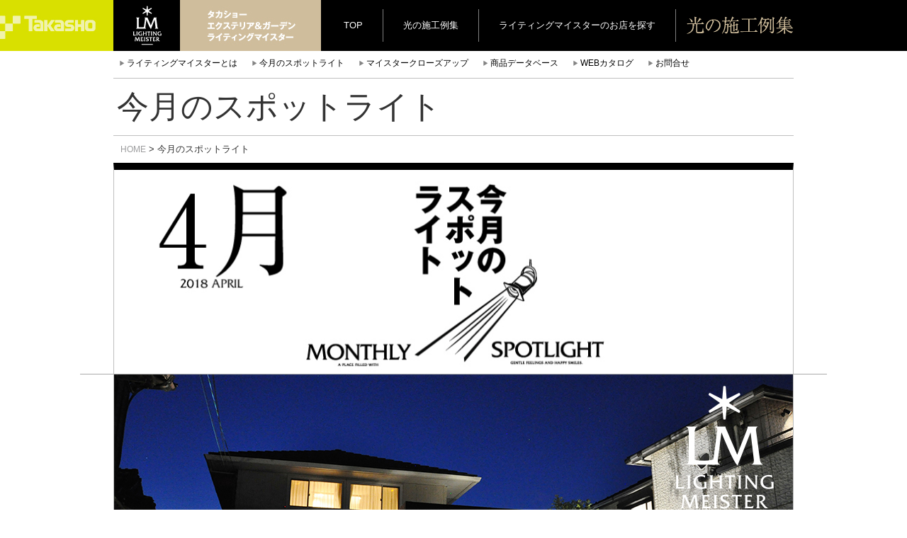

--- FILE ---
content_type: text/html; charset=UTF-8
request_url: http://lightingmeister.takasho.jp/monthly/2018-04
body_size: 137013
content:
<!doctype html>
<html lang="ja" prefix="og: http://ogp.me/ns#">

<head>
	<meta charset="utf-8">
	<meta http-equiv="X-UA-Compatible" content="IE=edge">
	<meta name="viewport" content="width=device-width, initial-scale=1">
	<title>  2018-04-Lighting Meister</title>
	<meta name="Keywords" content="ライティングマイスター,照明,ガーデニング,エクステリア" />
	<meta name="Description" content="庭照明のプロフェッショナルがお届けする快適なガーデンライティング。私たちは「プロの庭照明」認定店としてお客様に美しい夜の庭をご提案します。昼の顔とはちがう“もう一つの庭”をぜひお楽しみください。" />


	<!-- Google Tag Manager -->
	<script>
		(function(w, d, s, l, i) {
			w[l] = w[l] || [];
			w[l].push({
				'gtm.start': new Date().getTime(),
				event: 'gtm.js'
			});
			var f = d.getElementsByTagName(s)[0],
				j = d.createElement(s),
				dl = l != 'dataLayer' ? '&l=' + l : '';
			j.async = true;
			j.src =
				'https://www.googletagmanager.com/gtm.js?id=' + i + dl;
			f.parentNode.insertBefore(j, f);
		})(window, document, 'script', 'dataLayer', 'GTM-TDBQC2H');
	</script>
	<!-- End Google Tag Manager -->


			<script type="text/javascript">
			window._wpemojiSettings = {"baseUrl":"https:\/\/s.w.org\/images\/core\/emoji\/72x72\/","ext":".png","source":{"concatemoji":"http:\/\/lightingmeister.takasho.jp\/wp-includes\/js\/wp-emoji-release.min.js?ver=4.5.32"}};
			!function(e,o,t){var a,n,r;function i(e){var t=o.createElement("script");t.src=e,t.type="text/javascript",o.getElementsByTagName("head")[0].appendChild(t)}for(r=Array("simple","flag","unicode8","diversity"),t.supports={everything:!0,everythingExceptFlag:!0},n=0;n<r.length;n++)t.supports[r[n]]=function(e){var t,a,n=o.createElement("canvas"),r=n.getContext&&n.getContext("2d"),i=String.fromCharCode;if(!r||!r.fillText)return!1;switch(r.textBaseline="top",r.font="600 32px Arial",e){case"flag":return r.fillText(i(55356,56806,55356,56826),0,0),3e3<n.toDataURL().length;case"diversity":return r.fillText(i(55356,57221),0,0),a=(t=r.getImageData(16,16,1,1).data)[0]+","+t[1]+","+t[2]+","+t[3],r.fillText(i(55356,57221,55356,57343),0,0),a!=(t=r.getImageData(16,16,1,1).data)[0]+","+t[1]+","+t[2]+","+t[3];case"simple":return r.fillText(i(55357,56835),0,0),0!==r.getImageData(16,16,1,1).data[0];case"unicode8":return r.fillText(i(55356,57135),0,0),0!==r.getImageData(16,16,1,1).data[0]}return!1}(r[n]),t.supports.everything=t.supports.everything&&t.supports[r[n]],"flag"!==r[n]&&(t.supports.everythingExceptFlag=t.supports.everythingExceptFlag&&t.supports[r[n]]);t.supports.everythingExceptFlag=t.supports.everythingExceptFlag&&!t.supports.flag,t.DOMReady=!1,t.readyCallback=function(){t.DOMReady=!0},t.supports.everything||(a=function(){t.readyCallback()},o.addEventListener?(o.addEventListener("DOMContentLoaded",a,!1),e.addEventListener("load",a,!1)):(e.attachEvent("onload",a),o.attachEvent("onreadystatechange",function(){"complete"===o.readyState&&t.readyCallback()})),(a=t.source||{}).concatemoji?i(a.concatemoji):a.wpemoji&&a.twemoji&&(i(a.twemoji),i(a.wpemoji)))}(window,document,window._wpemojiSettings);
		</script>
		<style type="text/css">
img.wp-smiley,
img.emoji {
	display: inline !important;
	border: none !important;
	box-shadow: none !important;
	height: 1em !important;
	width: 1em !important;
	margin: 0 .07em !important;
	vertical-align: -0.1em !important;
	background: none !important;
	padding: 0 !important;
}
</style>
<link rel='stylesheet' id='cforms2-css'  href='http://lightingmeister.takasho.jp/wp-content/plugins/cforms2/styling/minimal.css?ver=15.0.4' type='text/css' media='all' />
<link rel='stylesheet' id='wp-pagenavi-css'  href='http://lightingmeister.takasho.jp/wp-content/plugins/wp-pagenavi/pagenavi-css.css?ver=2.70' type='text/css' media='all' />
<script type='text/javascript' src='http://lightingmeister.takasho.jp/wp-includes/js/jquery/jquery.js?ver=1.12.4'></script>
<script type='text/javascript' src='http://lightingmeister.takasho.jp/wp-includes/js/jquery/jquery-migrate.min.js?ver=1.4.1'></script>
<script type='text/javascript'>
/* <![CDATA[ */
var cforms2_ajax = {"url":"http:\/\/lightingmeister.takasho.jp\/wp-admin\/admin-ajax.php","nonces":{"submitcform":"098ed7c36a"}};
/* ]]> */
</script>
<script type='text/javascript' src='http://lightingmeister.takasho.jp/wp-content/plugins/cforms2/js/cforms.js?ver=15.0.4'></script>
<link rel='https://api.w.org/' href='http://lightingmeister.takasho.jp/wp-json/' />
<link rel="EditURI" type="application/rsd+xml" title="RSD" href="http://lightingmeister.takasho.jp/xmlrpc.php?rsd" />
<link rel="wlwmanifest" type="application/wlwmanifest+xml" href="http://lightingmeister.takasho.jp/wp-includes/wlwmanifest.xml" /> 
<link rel='prev' title='2018-03' href='http://lightingmeister.takasho.jp/monthly/2018-03' />
<link rel='next' title='2018-05' href='http://lightingmeister.takasho.jp/monthly/2018-05' />
<meta name="generator" content="WordPress 4.5.32" />
<link rel="canonical" href="http://lightingmeister.takasho.jp/monthly/2018-04" />
<link rel='shortlink' href='http://lightingmeister.takasho.jp/?p=23876' />
<link rel="alternate" type="application/json+oembed" href="http://lightingmeister.takasho.jp/wp-json/oembed/1.0/embed?url=http%3A%2F%2Flightingmeister.takasho.jp%2Fmonthly%2F2018-04" />
<link rel="alternate" type="text/xml+oembed" href="http://lightingmeister.takasho.jp/wp-json/oembed/1.0/embed?url=http%3A%2F%2Flightingmeister.takasho.jp%2Fmonthly%2F2018-04&#038;format=xml" />

<!-- BEGIN: WP Social Bookmarking Light HEAD -->


<script>
    (function (d, s, id) {
        var js, fjs = d.getElementsByTagName(s)[0];
        if (d.getElementById(id)) return;
        js = d.createElement(s);
        js.id = id;
        js.src = "//connect.facebook.net/ja_JP/sdk.js#xfbml=1&version=v2.7";
        fjs.parentNode.insertBefore(js, fjs);
    }(document, 'script', 'facebook-jssdk'));
</script>

<style type="text/css">
    .wp_social_bookmarking_light{
    border: 0 !important;
    padding: 10px 0 20px 0 !important;
    margin: 0 !important;
}
.wp_social_bookmarking_light div{
    float: left !important;
    border: 0 !important;
    padding: 0 !important;
    margin: 0 5px 0px 0 !important;
    min-height: 30px !important;
    line-height: 18px !important;
    text-indent: 0 !important;
}
.wp_social_bookmarking_light img{
    border: 0 !important;
    padding: 0;
    margin: 0;
    vertical-align: top !important;
}
.wp_social_bookmarking_light_clear{
    clear: both !important;
}
#fb-root{
    display: none;
}
.wsbl_twitter{
    width: 100px;
}
.wsbl_facebook_like iframe{
    max-width: none !important;
}
</style>
<!-- END: WP Social Bookmarking Light HEAD -->


	<link href="http://lightingmeister.takasho.jp/wp-content/themes/lighting2/css/bootstrap.css" rel="stylesheet">
	<link href="http://lightingmeister.takasho.jp/wp-content/themes/lighting2/assets/css/custom.css" rel="stylesheet">
	<link rel="stylesheet" href="http://lightingmeister.takasho.jp/wp-content/themes/lighting2/css/webticker.css" type="text/css" media="screen">
	<link href="http://lightingmeister.takasho.jp/wp-content/themes/lighting2/style2.css" rel="stylesheet">
	<link href="http://lightingmeister.takasho.jp/wp-content/themes/lighting2/assets/css/plus.css?ver_2025_06_12" rel="stylesheet">
	<link rel="shortcut icon" href="http://lightingmeister.takasho.jp/wp-content/themes/lighting2/img/55529f6e9c67f.ico">
	<!--[if lt IE 9]>
<script src="https://oss.maxcdn.com/html5shiv/3.7.2/html5shiv.min.js"></script>
<script src="https://oss.maxcdn.com/respond/1.4.2/respond.min.js"></script>
<![endif]-->
	<script src="https://ajax.googleapis.com/ajax/libs/jquery/1.11.1/jquery.min.js"></script>
	<link rel="stylesheet" href="//ajax.googleapis.com/ajax/libs/jqueryui/1.11.2/themes/smoothness/jquery-ui.css" />
	<script src="//ajax.googleapis.com/ajax/libs/jqueryui/1.11.2/jquery-ui.min.js"></script>
	<script>
		$.curCSS = function(element, attrib, val) {
			$(element).css(attrib, val);
		};
	</script>
	<!-- Include all compiled plugins (below), or include individual files as needed -->
	<script src="http://lightingmeister.takasho.jp/wp-content/themes/lighting2/js/bootstrap.min.js"></script>
	<script src="http://lightingmeister.takasho.jp/wp-content/themes/lighting2/js/jquery.cookie.js"></script>
	<script type="text/javascript" src="http://lightingmeister.takasho.jp/wp-content/themes/lighting2/js/niced_b.js?001"></script>
			<link href="http://lightingmeister.takasho.jp/wp-content/themes/lighting2/css/ticker-style.css" rel="stylesheet" type="text/css" />
		<script type="text/javascript" src="http://lightingmeister.takasho.jp/wp-content/themes/lighting2/js/jquery.ticker.js"></script>
		<script>
					</script>
		<script type="text/javascript" src="http://lightingmeister.takasho.jp/wp-content/themes/lighting2/js/jquery.webticker.min.js"></script>

			

	<script>
		$(document).on("click", ".sortnew", function() {
			$.cookie("orders", "new", {
				path: "/",
				expires: 1
			});
		});
		$(document).on("click", ".sortpop", function() {
			$.cookie("orders", "pop", {
				path: "/",
				expires: 1
			});
		});
	</script>


	<script>
  (function(i,s,o,g,r,a,m){i['GoogleAnalyticsObject']=r;i[r]=i[r]||function(){
  (i[r].q=i[r].q||[]).push(arguments)},i[r].l=1*new Date();a=s.createElement(o),
  m=s.getElementsByTagName(o)[0];a.async=1;a.src=g;m.parentNode.insertBefore(a,m)
  })(window,document,'script','//www.google-analytics.com/analytics.js','ga');

  ga('create', 'UA-28954698-2', 'auto');
  ga('send', 'pageview');

</script>	<!-- <pre> 使用しているテンプレートは、 single-monthly </pre> -->	<meta name="google-site-verification" content="swMcJlwxT7HkFk_9ClOSntO7rkGKibm018bHEE4N5pc" />
</head>

<body>


	<!-- Google Tag Manager (noscript) -->
	<noscript><iframe src="https://www.googletagmanager.com/ns.html?id=GTM-TDBQC2H" height="0" width="0" style="display:none;visibility:hidden"></iframe></noscript>
	<!-- End Google Tag Manager (noscript) -->


		

		
<body>

<style>
.lightup { position:relative; height:398px; }
.lightup img { position:absolute; top:0px; left:0px; display:block;  }
.light_btn { margin-top:-1rem; list-style:none; display:block; margin-left: -40px;}
.light_btn li{ margin-top:1rem; display:inline-block; width:20%; cursor:pointer; border-left:1px solid #595757; }
.light_btn li img{ display:inline-block;  }
.clearfix:after {
  content: "";
  clear: both;
  display: block;
}
.turnoff{ opacity:0.3;}
</style>

<header>
  <div class="mini_header clearfix">
    <div class="container">
      <div class="row" >
        <div class="logoarea tc"> <a href="http://lightingmeister.takasho.jp"> <img src="http://lightingmeister.takasho.jp/wp-content/themes/lighting2/img/logo_lm_mini.gif" class=""></a><img src="http://lightingmeister.takasho.jp/wp-content/themes/lighting2/img/text-takasho.gif" class="hidden-sm hidden-xs"> </div>
        <div class="tc clearfix">
          <ul class="sorter clearfix">
            <li><a href="http://lightingmeister.takasho.jp">TOP</a></li>
            <li><a href="/works">光の施工例集</a></li>
            <li><a href="#" class="mapper hidden-xs hidden-sm">ライティングマイスターのお店を探す</a></li>
            <li><a href="#" class="mapper visible-sm visible-xs">マイスターを探す</a></li>
          </ul>
        </div>
        <!--tc-->
        <div class="tc" style="float:right; margin-top:22px; margin-bottom:20px;"> <img src="http://lightingmeister.takasho.jp/wp-content/themes/lighting2/img/sekourei.gif" class="hidden-xs"> </div>
        <!--tc--> 
      </div>
      <!--row--> 
    </div>
    <!--container--> 
  </div>
  <!--mini_header-->
  <div class="container clearfix">
<div class="row ">
<ul class="sub_nav clearfix hidden-xs">
<li><span class="glyphicon glyphicon-play"></span><a href="/about">ライティングマイスターとは</a></li>
<li><span class="glyphicon glyphicon-play"></span><a href="http://lightingmeister.takasho.jp/monthly/2026-01">今月のスポットライト</a></li>

<li><span class="glyphicon glyphicon-play"></span><a href="http://lightingmeister.takasho.jp/closeup/vol-002">マイスタークローズアップ</a></li>

<li><span class="glyphicon glyphicon-play"></span><a href="http://db.ledius.jp/" target="_blank">商品データベース</a></li>

<li><span class="glyphicon glyphicon-play"></span><a href="http://takasho-digitec.jp/ctlg" target="_blank">WEBカタログ</a></li>
<li><span class="glyphicon glyphicon-play"></span><a href="/contact">お問合せ</a></li>
</ul>
</div><!--row-->    <div class="ttl_kei">
      <div class="container">
        <div class="row"> <span class="title_img" style="margin-bottom:10px; border:none;">
		<h1 class="title_mincho ftb">今月のスポットライト</h1></span> </div>
        <!--row--> 

      </div>
      <!--container--> 
    </div>
    <!--ttl_kei--> 
  </div>
</header>


<div class="container pankuzu" style="margin-top:10px;"> <a href="http://lightingmeister.takasho.jp">HOME</a> > 今月のスポットライト
  </div>
<div class="container " style="margin-top:10px; ">
<div class="row kei btb5">



<!-- --------------------------------------------------------------------------- -->
<!-- 20161008 公開日にて"使用部材"を表示・非表示する為に最初に公開日を変数に代入 -->
<!-- --------------------------------------------------------------------------- -->
<!-- <pre> 公開日を取得する 2018-04-01 </pre> --><!-- --------------------------------------------------------------------------- -->
<!-- 20161008 公開日にて"使用部材"を表示・非表示する為に最初に公開日を変数に代入 -->
<!-- --------------------------------------------------------------------------- -->



<div class="col-sm-12"><img alt=""  class="img-responsive" src="http://lightingmeister.takasho.jp/wp-content/uploads/c4e878b8d67142111018ef4fd1c2cc87.jpg" /></div><div class="col-md-12" style="width:110%; border-bottom:1px solid #AAA; position:relative; left:-5%;"></div><br clear="all" style="height:0px; display:block;">
<div id="wpcf-field-tobira" class="wpcf-field-image wpcf-field-tobira"><div class="wpcf-field-value wpcf-field-image-value wpcf-field-tobira-value"><img alt=""  class="img-responsive" src="http://lightingmeister.takasho.jp/wp-content/uploads/lm_web_2018_02_02-1.jpg" /></div></div>
<div class="col-md-12 spot">
<h1>
山口県Ｓ様邸</h1>

<div class="nice clearfix text-left " data="22616" data="22616" style="margin-right:40px; margin-top:0px;">
132</div><!--nice-->

<h2 class="text-right" style="margin-top:42px; margin-right:42px; font-size:24px; font-weight:bold; color:black;">ナチュラルとモダンで縁取った癒しの空間</h2>
</div>

<div class="col-md-12 descript">
<div class="col-md-12" style="width:110%; border-bottom:1px solid #AAA; position:relative; left:-5%;"></div><br clear="all" style="height:0px; display:block;">
<div class="col-md-4"><div class='rkei hidden-xs hidden-sm'></div>
<section><h1>ライティングのポイント</h1><section>今回のライティング計画では、お庭と駐車場を間仕切った自然石の壁と、曲線に沿ったアプローチに対し立体的にフレームを配置し、石の表情が生まれるように、また、明るくなりすぎないように数・配置を考慮し、ダウンライトで上から照らしました。光の対象となる所にはアップライトやグランドライトを使用し、上からと下からの光で昼とは違うモダン的な空間を演出しました。</section></div>
<div class="col-md-4">
<div class='rkei hidden-xs hidden-sm'></div><section><h1>外構プランのポイントや想い</h1><section>当初、お施主さまからのご要望は境界線のブロックを全て撤去してほしいとの事でしたが、あえて撤去せずそれを活かしてモダン的な門柱にリフォームし、もうひとつのご要望であった自然石の庭をラウンドさせ、高さを変えたサブ門柱とフレームで縁取り、外構の統一感を出しました。お庭からの景色もフレームの効果で、植栽とその向こうにある山々の四季を感じる写真のようになりました。</section></div>
<div class="col-md-4">
<section><h1>PRコメント</h1><section>サコヤマエクステリアは地域密着の「笑顔あふれる、お庭づくりの店」外構専門店です。お客様のご要望はもちろんですが、プロとしての提案をしっかりと行い、使い勝手とデザインを両立させたオリジナルのお庭をご提案致します。四季を通じて、ご家族の豊かな暮らしを、お庭づくりでお手伝いさせて頂きます。お気軽にご相談ください。</section></div>
</div>



<div class="col-md-12" style="width:110%; margin:60px 0px; border-bottom:1px solid #AAA; position:relative; left:-5%;"></div>
<div class="col-md-12 " style="padding-left:30px; line-height:1.6rem; font-size:13px; "><div class="col-md-4 col-xs-12" style="padding-right:0px;">
<img src="http://lightingmeister.takasho.jp/wp-content/themes/lighting2/img/spot/ttl_01.gif" class="img-responsive"><img alt=""  class="img-responsive" src="http://lightingmeister.takasho.jp/wp-content/uploads/lm_web_2018_02_03.jpg" /><br>
施主好みの曲線を使ったナチュラルモダン外構、道路からも家から見ても癒しの雰囲気になるように照明計画しました。こだわりの石貼りの壁を中心とした外構全体のライティング、アプローチに沿って配置した空間を縁取った三本の連続したフレームのダウンライトで、より広がりとモダンさを強調させる事が出来ました。</div>
<div class="col-md-8 col-xs-12 lightup" style="padding-left:0px;"><div id="wpcf-field-z_haikei" class="wpcf-field-image wpcf-field-z_haikei"><div class="wpcf-field-value wpcf-field-image-value wpcf-field-z_haikei-value"><img alt=""  class="zumen img-responsive" src="http://lightingmeister.takasho.jp/wp-content/uploads/lm_web_2018_04_04.png" /></div></div><img src='http://lightingmeister.takasho.jp/wp-content/uploads/lm_web_2018_04_05.png' data-item='HBB-D18S' class='img-responsive'><img src='http://lightingmeister.takasho.jp/wp-content/uploads/lm_web_2018_04_06.png' data-item='HCD-D03B' class='img-responsive'><img src='http://lightingmeister.takasho.jp/wp-content/uploads/lm_web_2018_04_07.png' data-item='HBD-D08S' class='img-responsive'></div></div><div class="col-md-12" style="font-size:11px; padding-left:30px; margin-top:20px;">
<img src="http://lightingmeister.takasho.jp/wp-content/themes/lighting2/img/spot/ttl_02.gif" class="img-responsive">
<ul class="light_btn"><li><a href='http://db.ledius.jp/HBB-D18S' target='_blank'><img src='http://lightingmeister.takasho.jp/wp-content/uploads/lm_web_2018_04_08.jpg' data-item='HBB-D18S' class='img-responsive'></a></li><li><a href='http://db.ledius.jp/HCD-D03B' target='_blank'><img src='http://lightingmeister.takasho.jp/wp-content/uploads/lm_web_2018_04_09.jpg' data-item='HCD-D03B' class='img-responsive'></a></li><li><a href='http://db.ledius.jp/HBD-D08S' target='_blank'><img src='http://lightingmeister.takasho.jp/wp-content/uploads/lm_web_2018_04_10.jpg' data-item='HBD-D08S' class='img-responsive'></a></li></ul>※廃盤品・品番の不明な商品に関しては代替品にて案内している場合があります。予めご了承下さい。</div><div class="col-md-12" style="width:110%; margin:60px 0px 20px 0px; border-bottom:1px solid #AAA; position:relative; left:-5%;"></div>

<div class="col-md-12 text-right descript" style="border:none; margin-bottom:20px; padding-right:42px;">

<!-- ------------------------------------------------------- -->
<!-- 20161008 公開日にて"使用部材"を表示・非表示する為の処理 -->
<!-- ------------------------------------------------------- -->
<!-- ------------------------------------------------------- -->
<!-- 20161008 公開日にて"使用部材"を表示・非表示する為の処理 -->
<!-- ------------------------------------------------------- -->

</div>

<div class="col-md-12 p0" >
<div id="wpcf-field-pic0" class="wpcf-field-image wpcf-field-pic0"><div class="wpcf-field-value wpcf-field-image-value wpcf-field-pic0-value"><img alt=""  class="img-responsive mb20" src="http://lightingmeister.takasho.jp/wp-content/uploads/lm_web_2018_04_11.jpg" /></div></div><div id="wpcf-field-pic1" class="wpcf-field-image wpcf-field-pic1"><div class="wpcf-field-value wpcf-field-image-value wpcf-field-pic1-value"><img alt=""  class="img-responsive mb20" src="http://lightingmeister.takasho.jp/wp-content/uploads/lm_web_2018_04_12.jpg" /></div></div><div id="wpcf-field-pic2" class="wpcf-field-image wpcf-field-pic2"><div class="wpcf-field-value wpcf-field-image-value wpcf-field-pic2-value"><img alt=""  class="img-responsive" src="http://lightingmeister.takasho.jp/wp-content/uploads/lm_web_2018_04_13.jpg" /></div></div><div class="col-md-12 mb20" style="width:110%; border-bottom:1px solid #AAA; position:relative; left:-5%;"></div><br clear="all" style="height:0px; display:block;">
<h2 class="text-right" style="margin-top:42px; margin-right:42px; font-size:24px; font-weight:bold; color:black;">
サコヤマエクステリア　SAKOYAMA EXTERIOR ｜ 山口県</h2>
<div class="col-md-12 p0" style="margin:30px 0px;">

<div class="col-md-6 p0">





<div class="col-md-6 column clearfix" style="border-right:1px solid #BFBFBF; border-bottom:1px solid #BFBFBF; padding-bottom:30px;">

<div class="img-area" style="padding-bottom:10px; position:relative;">
<a href="http://lightingmeister.takasho.jp/works/01377.html">
<img src="http://lightingmeister.takasho.jp/wp-content/uploads/LM01377-1-210x160.jpg"  class="img-responsive">
</a>
</div>
<div class="col-xs-3">
<a href="http://lightingmeister.takasho.jp/works/01377.html">
<img src="http://lightingmeister.takasho.jp/wp-content/themes/lighting2/img/lmbm/1468.png" style="opacity:0.4" class="img-responsive" alt="">
</a>
</div>
<div class="col-xs-9 text-right"style="padding-top:5px; position:relative; line-height:1.2em;">
サコヤマエクステリア　SAKOYAMA EXTERIOR<br>
山口県M様邸<br>
<div class="nice clearfix text-left " data="26123" style="">
70</div><!--nice-->
</div><!--col-md-9 text-right-->
</div>





<div class="col-md-6 column clearfix" style="border-right:1px solid #BFBFBF; border-bottom:1px solid #BFBFBF; padding-bottom:30px;">

<div class="img-area" style="padding-bottom:10px; position:relative;">
<a href="http://lightingmeister.takasho.jp/works/02069.html">
<img src="http://lightingmeister.takasho.jp/wp-content/uploads/LM02069-1-210x160.jpg"  class="img-responsive">
</a>
</div>
<div class="col-xs-3">
<a href="http://lightingmeister.takasho.jp/works/02069.html">
<img src="http://lightingmeister.takasho.jp/wp-content/themes/lighting2/img/lmbm/1468.png" style="opacity:0.4" class="img-responsive" alt="">
</a>
</div>
<div class="col-xs-9 text-right"style="padding-top:5px; position:relative; line-height:1.2em;">
サコヤマエクステリア　SAKOYAMA EXTERIOR<br>
山口県A様邸<br>
<div class="nice clearfix text-left " data="91478490" style="">
20</div><!--nice-->
</div><!--col-md-9 text-right-->
</div>





<div class="col-md-6 column clearfix" style="border-right:1px solid #BFBFBF; border-bottom:1px solid #BFBFBF; padding-bottom:30px;">

<div class="img-area" style="padding-bottom:10px; position:relative;">
<a href="http://lightingmeister.takasho.jp/works/01415.html">
<img src="http://lightingmeister.takasho.jp/wp-content/uploads/LM01415-4-210x160.jpg"  class="img-responsive">
</a>
</div>
<div class="col-xs-3">
<a href="http://lightingmeister.takasho.jp/works/01415.html">
<img src="http://lightingmeister.takasho.jp/wp-content/themes/lighting2/img/lmbm/1468.png" style="opacity:0.4" class="img-responsive" alt="">
</a>
</div>
<div class="col-xs-9 text-right"style="padding-top:5px; position:relative; line-height:1.2em;">
サコヤマエクステリア　SAKOYAMA EXTERIOR<br>
山口県I様邸<br>
<div class="nice clearfix text-left " data="91472269" style="">
69</div><!--nice-->
</div><!--col-md-9 text-right-->
</div>





<div class="col-md-6 column clearfix" style="border-right:1px solid #BFBFBF; border-bottom:1px solid #BFBFBF; padding-bottom:30px;">

<div class="img-area" style="padding-bottom:10px; position:relative;">
<a href="http://lightingmeister.takasho.jp/works/01275.html">
<img src="http://lightingmeister.takasho.jp/wp-content/uploads/LM01275-1R-210x160.jpg"  class="img-responsive">
</a>
</div>
<div class="col-xs-3">
<a href="http://lightingmeister.takasho.jp/works/01275.html">
<img src="http://lightingmeister.takasho.jp/wp-content/themes/lighting2/img/lmbm/1468.png" style="opacity:0.4" class="img-responsive" alt="">
</a>
</div>
<div class="col-xs-9 text-right"style="padding-top:5px; position:relative; line-height:1.2em;">
サコヤマエクステリア　SAKOYAMA EXTERIOR<br>
山口県Ｎ様邸<br>
<div class="nice clearfix text-left " data="25349" style="">
69</div><!--nice-->
</div><!--col-md-9 text-right-->
</div>



</div>

<div class="col-md-3 text-right">
<img src="http://lightingmeister.takasho.jp/wp-content/themes/lighting2/img/lmbm/1468.png" style=" float:right;" class="img-responsive" alt="">
</div>
<div class="col-md-3 text-right sonotasekou" style="padding:0px;">

<ul class="kigyo">
<li>ライティングマイスターNo.1468</li>
<li><a href="/author/836590651">サコヤマエクステリア<br>SAKOYAMA EXTERIOR</a></li>
<li><address>
〒755-0241<br><a href="/meisters?sp=山口県">山口県</a><br>宇部市東岐波1947-1</address></li>
<li>
TEL:<a href="tel:0836590651">0836-59-0651</a>
</li>
<li>
<a href="http://sakoyamaexterior.com" target="_blank">ホームページ</a>　
</li>
<li>
住所：山口県宇部市東岐波1947-1
TEL:0836-59-0651
FAX:0836-59-0652
メアド：a-san.a-3@docomo,ne,jp
HP:http://sakoyamaexterior.com</li>
</li>

<li>
<img src="http://lightingmeister.takasho.jp/wp-content/uploads/avatarss-345x345.png" class="img-responsive">
</li>
</ul>


</div>








</div>
<div class="col-md-12 p0">
<img src="http://lightingmeister.takasho.jp/wp-content/themes/lighting2/img/08spot.jpg" class="img-responsive">
<img src="http://lightingmeister.takasho.jp/wp-content/themes/lighting2/img/lmw/1468.png" style=" position:absolute; top:30%; right:5%;" class="img-responsive" alt="" width="90" > 
</div>






<div class="col-md-12" style="width:110%; border-bottom:1px solid #AAA; position:relative; left:-5%;"></div>
<div class="monthly_kako_opener col-md-12">
<span>
2026</span>
<span class='ms_opener open' data='2026'><span class='caret2'></span></span>
</div>
<div class="col-md-12 2026"  style="width:110%; border-bottom:1px solid #AAA; position:relative; left:-5%;"></div>
<div class="col-md-12 p0 2026" >
<a href="http://lightingmeister.takasho.jp/monthly/2026-01">
<div class="monthly_kako_left ">
<img src="http://lightingmeister.takasho.jp/wp-content/themes/lighting2/img/msm/ms_kako_ttl.gif"><img src="http://lightingmeister.takasho.jp/wp-content/themes/lighting2/img/msm/ms_kako_01.gif"><br>
<span class="monthly_name">株式会社プロディア | 青森県</span>
</div>
<div class="monthly_kako_right">
<img src="http://lightingmeister.takasho.jp/wp-content/uploads/bnr_202601gatu.jpg" width="548"style="">
</div>
</a>
</div>

<div class="col-md-12" style="width:110%; border-bottom:1px solid #AAA; position:relative; left:-5%;"></div>
<div class="monthly_kako_opener col-md-12">
<span>
2025</span>
<span class='ms_opener open' data='2025'><span class='caret2'></span></span>
</div>
<div class="col-md-12 2025"  style="width:110%; border-bottom:1px solid #AAA; position:relative; left:-5%;"></div>
<div class="col-md-12 p0 2025" >
<a href="http://lightingmeister.takasho.jp/monthly/2025-12">
<div class="monthly_kako_left ">
<img src="http://lightingmeister.takasho.jp/wp-content/themes/lighting2/img/msm/ms_kako_ttl.gif"><img src="http://lightingmeister.takasho.jp/wp-content/themes/lighting2/img/msm/ms_kako_12.gif"><br>
<span class="monthly_name">スペースガーデニング株式会社 | 千葉県</span>
</div>
<div class="monthly_kako_right">
<img src="http://lightingmeister.takasho.jp/wp-content/uploads/bnr_202512gatu.jpg" width="548"style="">
</div>
</a>
</div>


<div class="col-md-12 2025"  style="width:110%; border-bottom:1px solid #AAA; position:relative; left:-5%;"></div>
<div class="col-md-12 p0 2025" >
<a href="http://lightingmeister.takasho.jp/monthly/2025-11">
<div class="monthly_kako_left ">
<img src="http://lightingmeister.takasho.jp/wp-content/themes/lighting2/img/msm/ms_kako_ttl.gif"><img src="http://lightingmeister.takasho.jp/wp-content/themes/lighting2/img/msm/ms_kako_11.gif"><br>
<span class="monthly_name">株式会社HARUMI | 群馬県</span>
</div>
<div class="monthly_kako_right">
<img src="http://lightingmeister.takasho.jp/wp-content/uploads/bnr_202511gatu.jpg" width="548"style="">
</div>
</a>
</div>


<div class="col-md-12 2025"  style="width:110%; border-bottom:1px solid #AAA; position:relative; left:-5%;"></div>
<div class="col-md-12 p0 2025" >
<a href="http://lightingmeister.takasho.jp/monthly/2025-10">
<div class="monthly_kako_left ">
<img src="http://lightingmeister.takasho.jp/wp-content/themes/lighting2/img/msm/ms_kako_ttl.gif"><img src="http://lightingmeister.takasho.jp/wp-content/themes/lighting2/img/msm/ms_kako_10.gif"><br>
<span class="monthly_name">有限会社海馬工苑 | 宮城県</span>
</div>
<div class="monthly_kako_right">
<img src="http://lightingmeister.takasho.jp/wp-content/uploads/bnr_202510gatu.jpg" width="548"style="">
</div>
</a>
</div>


<div class="col-md-12 2025"  style="width:110%; border-bottom:1px solid #AAA; position:relative; left:-5%;"></div>
<div class="col-md-12 p0 2025" >
<a href="http://lightingmeister.takasho.jp/monthly/2025-09">
<div class="monthly_kako_left ">
<img src="http://lightingmeister.takasho.jp/wp-content/themes/lighting2/img/msm/ms_kako_ttl.gif"><img src="http://lightingmeister.takasho.jp/wp-content/themes/lighting2/img/msm/ms_kako_09.gif"><br>
<span class="monthly_name">緑香庭 | 福井県</span>
</div>
<div class="monthly_kako_right">
<img src="http://lightingmeister.takasho.jp/wp-content/uploads/bnr_202509gatu.jpg" width="548"style="">
</div>
</a>
</div>


<div class="col-md-12 2025"  style="width:110%; border-bottom:1px solid #AAA; position:relative; left:-5%;"></div>
<div class="col-md-12 p0 2025" >
<a href="http://lightingmeister.takasho.jp/monthly/2025-08">
<div class="monthly_kako_left ">
<img src="http://lightingmeister.takasho.jp/wp-content/themes/lighting2/img/msm/ms_kako_ttl.gif"><img src="http://lightingmeister.takasho.jp/wp-content/themes/lighting2/img/msm/ms_kako_08.gif"><br>
<span class="monthly_name">株式会社坂井工業所 | 愛知県</span>
</div>
<div class="monthly_kako_right">
<img src="http://lightingmeister.takasho.jp/wp-content/uploads/bnr_202508gatu.jpg" width="548"style="">
</div>
</a>
</div>


<div class="col-md-12 2025"  style="width:110%; border-bottom:1px solid #AAA; position:relative; left:-5%;"></div>
<div class="col-md-12 p0 2025" >
<a href="http://lightingmeister.takasho.jp/monthly/2025-07">
<div class="monthly_kako_left ">
<img src="http://lightingmeister.takasho.jp/wp-content/themes/lighting2/img/msm/ms_kako_ttl.gif"><img src="http://lightingmeister.takasho.jp/wp-content/themes/lighting2/img/msm/ms_kako_07.gif"><br>
<span class="monthly_name">株式会社ひまわりライフ®  | 兵庫県</span>
</div>
<div class="monthly_kako_right">
<img src="http://lightingmeister.takasho.jp/wp-content/uploads/bnr_202507gatu.jpg" width="548"style="">
</div>
</a>
</div>


<div class="col-md-12 2025"  style="width:110%; border-bottom:1px solid #AAA; position:relative; left:-5%;"></div>
<div class="col-md-12 p0 2025" >
<a href="http://lightingmeister.takasho.jp/monthly/2025-06">
<div class="monthly_kako_left ">
<img src="http://lightingmeister.takasho.jp/wp-content/themes/lighting2/img/msm/ms_kako_ttl.gif"><img src="http://lightingmeister.takasho.jp/wp-content/themes/lighting2/img/msm/ms_kako_06.gif"><br>
<span class="monthly_name">株式会社エクステリアチバ | 岩手県</span>
</div>
<div class="monthly_kako_right">
<img src="http://lightingmeister.takasho.jp/wp-content/uploads/bnr_202506gatu.jpg" width="548"style="">
</div>
</a>
</div>


<div class="col-md-12 2025"  style="width:110%; border-bottom:1px solid #AAA; position:relative; left:-5%;"></div>
<div class="col-md-12 p0 2025" >
<a href="http://lightingmeister.takasho.jp/monthly/2025-05">
<div class="monthly_kako_left ">
<img src="http://lightingmeister.takasho.jp/wp-content/themes/lighting2/img/msm/ms_kako_ttl.gif"><img src="http://lightingmeister.takasho.jp/wp-content/themes/lighting2/img/msm/ms_kako_05.gif"><br>
<span class="monthly_name">グリーンステージ | 福井県</span>
</div>
<div class="monthly_kako_right">
<img src="http://lightingmeister.takasho.jp/wp-content/uploads/bnr_202505gatu.jpg" width="548"style="">
</div>
</a>
</div>


<div class="col-md-12 2025"  style="width:110%; border-bottom:1px solid #AAA; position:relative; left:-5%;"></div>
<div class="col-md-12 p0 2025" >
<a href="http://lightingmeister.takasho.jp/monthly/2025-04">
<div class="monthly_kako_left ">
<img src="http://lightingmeister.takasho.jp/wp-content/themes/lighting2/img/msm/ms_kako_ttl.gif"><img src="http://lightingmeister.takasho.jp/wp-content/themes/lighting2/img/msm/ms_kako_04.gif"><br>
<span class="monthly_name">パーチェフル／GRAZIE MILLE | 滋賀県</span>
</div>
<div class="monthly_kako_right">
<img src="http://lightingmeister.takasho.jp/wp-content/uploads/bnr_202504gatu.jpg" width="548"style="">
</div>
</a>
</div>


<div class="col-md-12 2025"  style="width:110%; border-bottom:1px solid #AAA; position:relative; left:-5%;"></div>
<div class="col-md-12 p0 2025" >
<a href="http://lightingmeister.takasho.jp/monthly/2025-03">
<div class="monthly_kako_left ">
<img src="http://lightingmeister.takasho.jp/wp-content/themes/lighting2/img/msm/ms_kako_ttl.gif"><img src="http://lightingmeister.takasho.jp/wp-content/themes/lighting2/img/msm/ms_kako_03.gif"><br>
<span class="monthly_name">外部空間デザイン・グラン株式会社 | 大阪府</span>
</div>
<div class="monthly_kako_right">
<img src="http://lightingmeister.takasho.jp/wp-content/uploads/bnr_202503gatu.jpg" width="548"style="">
</div>
</a>
</div>


<div class="col-md-12 2025"  style="width:110%; border-bottom:1px solid #AAA; position:relative; left:-5%;"></div>
<div class="col-md-12 p0 2025" >
<a href="http://lightingmeister.takasho.jp/monthly/2025-02">
<div class="monthly_kako_left ">
<img src="http://lightingmeister.takasho.jp/wp-content/themes/lighting2/img/msm/ms_kako_ttl.gif"><img src="http://lightingmeister.takasho.jp/wp-content/themes/lighting2/img/msm/ms_kako_02.gif"><br>
<span class="monthly_name">株式会社ＬＡＮＤ-Ｈ.Ａ.Ｇ | 神奈川県</span>
</div>
<div class="monthly_kako_right">
<img src="http://lightingmeister.takasho.jp/wp-content/uploads/bnr_202502gatu-1.jpg" width="548"style="">
</div>
</a>
</div>


<div class="col-md-12 2025"  style="width:110%; border-bottom:1px solid #AAA; position:relative; left:-5%;"></div>
<div class="col-md-12 p0 2025" >
<a href="http://lightingmeister.takasho.jp/monthly/2025-01">
<div class="monthly_kako_left ">
<img src="http://lightingmeister.takasho.jp/wp-content/themes/lighting2/img/msm/ms_kako_ttl.gif"><img src="http://lightingmeister.takasho.jp/wp-content/themes/lighting2/img/msm/ms_kako_01.gif"><br>
<span class="monthly_name">㈱サンケンプラネット | 東京都</span>
</div>
<div class="monthly_kako_right">
<img src="http://lightingmeister.takasho.jp/wp-content/uploads/bnr_202501gatu-1.jpg" width="548"style="">
</div>
</a>
</div>

<div class="col-md-12" style="width:110%; border-bottom:1px solid #AAA; position:relative; left:-5%;"></div>
<div class="monthly_kako_opener col-md-12">
<span>
2024</span>
<span class='ms_opener open' data='2024'><span class='caret2'></span></span>
</div>
<div class="col-md-12 2024"  style="width:110%; border-bottom:1px solid #AAA; position:relative; left:-5%;"></div>
<div class="col-md-12 p0 2024" >
<a href="http://lightingmeister.takasho.jp/monthly/2024-12">
<div class="monthly_kako_left ">
<img src="http://lightingmeister.takasho.jp/wp-content/themes/lighting2/img/msm/ms_kako_ttl.gif"><img src="http://lightingmeister.takasho.jp/wp-content/themes/lighting2/img/msm/ms_kako_12.gif"><br>
<span class="monthly_name">有限会社近藤建材店  | 埼玉県</span>
</div>
<div class="monthly_kako_right">
<img src="http://lightingmeister.takasho.jp/wp-content/uploads/bnr_202412gatu.jpg" width="548"style="">
</div>
</a>
</div>


<div class="col-md-12 2024"  style="width:110%; border-bottom:1px solid #AAA; position:relative; left:-5%;"></div>
<div class="col-md-12 p0 2024" >
<a href="http://lightingmeister.takasho.jp/monthly/2024-11">
<div class="monthly_kako_left ">
<img src="http://lightingmeister.takasho.jp/wp-content/themes/lighting2/img/msm/ms_kako_ttl.gif"><img src="http://lightingmeister.takasho.jp/wp-content/themes/lighting2/img/msm/ms_kako_11.gif"><br>
<span class="monthly_name">㈱クラシコ | 岩手県</span>
</div>
<div class="monthly_kako_right">
<img src="http://lightingmeister.takasho.jp/wp-content/uploads/bnr_202411gatu.jpg" width="548"style="">
</div>
</a>
</div>


<div class="col-md-12 2024"  style="width:110%; border-bottom:1px solid #AAA; position:relative; left:-5%;"></div>
<div class="col-md-12 p0 2024" >
<a href="http://lightingmeister.takasho.jp/monthly/2024-10">
<div class="monthly_kako_left ">
<img src="http://lightingmeister.takasho.jp/wp-content/themes/lighting2/img/msm/ms_kako_ttl.gif"><img src="http://lightingmeister.takasho.jp/wp-content/themes/lighting2/img/msm/ms_kako_10.gif"><br>
<span class="monthly_name">株式会社ルーラルコテージ | 愛知県</span>
</div>
<div class="monthly_kako_right">
<img src="http://lightingmeister.takasho.jp/wp-content/uploads/bnr_202410gatu.jpg" width="548"style="">
</div>
</a>
</div>


<div class="col-md-12 2024"  style="width:110%; border-bottom:1px solid #AAA; position:relative; left:-5%;"></div>
<div class="col-md-12 p0 2024" >
<a href="http://lightingmeister.takasho.jp/monthly/2024-09">
<div class="monthly_kako_left ">
<img src="http://lightingmeister.takasho.jp/wp-content/themes/lighting2/img/msm/ms_kako_ttl.gif"><img src="http://lightingmeister.takasho.jp/wp-content/themes/lighting2/img/msm/ms_kako_09.gif"><br>
<span class="monthly_name">株式会社風知蒼 | 神奈川県</span>
</div>
<div class="monthly_kako_right">
<img src="http://lightingmeister.takasho.jp/wp-content/uploads/bnr_202409gatu.jpg" width="548"style="">
</div>
</a>
</div>


<div class="col-md-12 2024"  style="width:110%; border-bottom:1px solid #AAA; position:relative; left:-5%;"></div>
<div class="col-md-12 p0 2024" >
<a href="http://lightingmeister.takasho.jp/monthly/2024-08">
<div class="monthly_kako_left ">
<img src="http://lightingmeister.takasho.jp/wp-content/themes/lighting2/img/msm/ms_kako_ttl.gif"><img src="http://lightingmeister.takasho.jp/wp-content/themes/lighting2/img/msm/ms_kako_08.gif"><br>
<span class="monthly_name">株式会社叶屋 | 福島県</span>
</div>
<div class="monthly_kako_right">
<img src="http://lightingmeister.takasho.jp/wp-content/uploads/bnr_202408gatu.jpg" width="548"style="">
</div>
</a>
</div>


<div class="col-md-12 2024"  style="width:110%; border-bottom:1px solid #AAA; position:relative; left:-5%;"></div>
<div class="col-md-12 p0 2024" >
<a href="http://lightingmeister.takasho.jp/monthly/2024-07">
<div class="monthly_kako_left ">
<img src="http://lightingmeister.takasho.jp/wp-content/themes/lighting2/img/msm/ms_kako_ttl.gif"><img src="http://lightingmeister.takasho.jp/wp-content/themes/lighting2/img/msm/ms_kako_07.gif"><br>
<span class="monthly_name">株式会社葉光園 | 神奈川県</span>
</div>
<div class="monthly_kako_right">
<img src="http://lightingmeister.takasho.jp/wp-content/uploads/bnr_202407gatu.jpg" width="548"style="">
</div>
</a>
</div>


<div class="col-md-12 2024"  style="width:110%; border-bottom:1px solid #AAA; position:relative; left:-5%;"></div>
<div class="col-md-12 p0 2024" >
<a href="http://lightingmeister.takasho.jp/monthly/2024-06">
<div class="monthly_kako_left ">
<img src="http://lightingmeister.takasho.jp/wp-content/themes/lighting2/img/msm/ms_kako_ttl.gif"><img src="http://lightingmeister.takasho.jp/wp-content/themes/lighting2/img/msm/ms_kako_06.gif"><br>
<span class="monthly_name">㈲和建 | 三重県</span>
</div>
<div class="monthly_kako_right">
<img src="http://lightingmeister.takasho.jp/wp-content/uploads/bnr_202406gatu.jpg" width="548"style="">
</div>
</a>
</div>


<div class="col-md-12 2024"  style="width:110%; border-bottom:1px solid #AAA; position:relative; left:-5%;"></div>
<div class="col-md-12 p0 2024" >
<a href="http://lightingmeister.takasho.jp/monthly/2024-05">
<div class="monthly_kako_left ">
<img src="http://lightingmeister.takasho.jp/wp-content/themes/lighting2/img/msm/ms_kako_ttl.gif"><img src="http://lightingmeister.takasho.jp/wp-content/themes/lighting2/img/msm/ms_kako_05.gif"><br>
<span class="monthly_name">株式会社ベストエクステリア | 岐阜県</span>
</div>
<div class="monthly_kako_right">
<img src="http://lightingmeister.takasho.jp/wp-content/uploads/bnr_202405gatu.jpg" width="548"style="">
</div>
</a>
</div>


<div class="col-md-12 2024"  style="width:110%; border-bottom:1px solid #AAA; position:relative; left:-5%;"></div>
<div class="col-md-12 p0 2024" >
<a href="http://lightingmeister.takasho.jp/monthly/2024-04">
<div class="monthly_kako_left ">
<img src="http://lightingmeister.takasho.jp/wp-content/themes/lighting2/img/msm/ms_kako_ttl.gif"><img src="http://lightingmeister.takasho.jp/wp-content/themes/lighting2/img/msm/ms_kako_04.gif"><br>
<span class="monthly_name">アロウズ ガーデン デザイン | 長野県</span>
</div>
<div class="monthly_kako_right">
<img src="http://lightingmeister.takasho.jp/wp-content/uploads/bnr_202404gatu.jpg" width="548"style="">
</div>
</a>
</div>


<div class="col-md-12 2024"  style="width:110%; border-bottom:1px solid #AAA; position:relative; left:-5%;"></div>
<div class="col-md-12 p0 2024" >
<a href="http://lightingmeister.takasho.jp/monthly/2024-03">
<div class="monthly_kako_left ">
<img src="http://lightingmeister.takasho.jp/wp-content/themes/lighting2/img/msm/ms_kako_ttl.gif"><img src="http://lightingmeister.takasho.jp/wp-content/themes/lighting2/img/msm/ms_kako_03.gif"><br>
<span class="monthly_name">クレアカーサ<br>(株式会社 日立プロパティアンドサービス) | 千葉県</span>
</div>
<div class="monthly_kako_right">
<img src="http://lightingmeister.takasho.jp/wp-content/uploads/bnr_202403gatu.jpg" width="548"style="">
</div>
</a>
</div>


<div class="col-md-12 2024"  style="width:110%; border-bottom:1px solid #AAA; position:relative; left:-5%;"></div>
<div class="col-md-12 p0 2024" >
<a href="http://lightingmeister.takasho.jp/monthly/2024-02">
<div class="monthly_kako_left ">
<img src="http://lightingmeister.takasho.jp/wp-content/themes/lighting2/img/msm/ms_kako_ttl.gif"><img src="http://lightingmeister.takasho.jp/wp-content/themes/lighting2/img/msm/ms_kako_02.gif"><br>
<span class="monthly_name">株式会社樽井造園 | 大阪府</span>
</div>
<div class="monthly_kako_right">
<img src="http://lightingmeister.takasho.jp/wp-content/uploads/bnr_202402gatu.jpg" width="548"style="">
</div>
</a>
</div>


<div class="col-md-12 2024"  style="width:110%; border-bottom:1px solid #AAA; position:relative; left:-5%;"></div>
<div class="col-md-12 p0 2024" >
<a href="http://lightingmeister.takasho.jp/monthly/2024-01">
<div class="monthly_kako_left ">
<img src="http://lightingmeister.takasho.jp/wp-content/themes/lighting2/img/msm/ms_kako_ttl.gif"><img src="http://lightingmeister.takasho.jp/wp-content/themes/lighting2/img/msm/ms_kako_01.gif"><br>
<span class="monthly_name">外部空間デザイン・グラン株式会社 | 大阪府</span>
</div>
<div class="monthly_kako_right">
<img src="http://lightingmeister.takasho.jp/wp-content/uploads/bnr_202401gatu.jpg" width="548"style="">
</div>
</a>
</div>

<div class="col-md-12" style="width:110%; border-bottom:1px solid #AAA; position:relative; left:-5%;"></div>
<div class="monthly_kako_opener col-md-12">
<span>
2023</span>
<span class='ms_opener open' data='2023'><span class='caret2'></span></span>
</div>
<div class="col-md-12 2023"  style="width:110%; border-bottom:1px solid #AAA; position:relative; left:-5%;"></div>
<div class="col-md-12 p0 2023" >
<a href="http://lightingmeister.takasho.jp/monthly/2023-12">
<div class="monthly_kako_left ">
<img src="http://lightingmeister.takasho.jp/wp-content/themes/lighting2/img/msm/ms_kako_ttl.gif"><img src="http://lightingmeister.takasho.jp/wp-content/themes/lighting2/img/msm/ms_kako_12.gif"><br>
<span class="monthly_name">株式会社岡本ガーデン | 大阪府</span>
</div>
<div class="monthly_kako_right">
<img src="http://lightingmeister.takasho.jp/wp-content/uploads/bnr_202312gatu.jpg" width="548"style="">
</div>
</a>
</div>


<div class="col-md-12 2023"  style="width:110%; border-bottom:1px solid #AAA; position:relative; left:-5%;"></div>
<div class="col-md-12 p0 2023" >
<a href="http://lightingmeister.takasho.jp/monthly/2023-11">
<div class="monthly_kako_left ">
<img src="http://lightingmeister.takasho.jp/wp-content/themes/lighting2/img/msm/ms_kako_ttl.gif"><img src="http://lightingmeister.takasho.jp/wp-content/themes/lighting2/img/msm/ms_kako_11.gif"><br>
<span class="monthly_name">株式会社Cuddle Design | 千葉県</span>
</div>
<div class="monthly_kako_right">
<img src="http://lightingmeister.takasho.jp/wp-content/uploads/bnr_202311gatu.jpg" width="548"style="">
</div>
</a>
</div>


<div class="col-md-12 2023"  style="width:110%; border-bottom:1px solid #AAA; position:relative; left:-5%;"></div>
<div class="col-md-12 p0 2023" >
<a href="http://lightingmeister.takasho.jp/monthly/2023-10">
<div class="monthly_kako_left ">
<img src="http://lightingmeister.takasho.jp/wp-content/themes/lighting2/img/msm/ms_kako_ttl.gif"><img src="http://lightingmeister.takasho.jp/wp-content/themes/lighting2/img/msm/ms_kako_10.gif"><br>
<span class="monthly_name">my garden | 三重県</span>
</div>
<div class="monthly_kako_right">
<img src="http://lightingmeister.takasho.jp/wp-content/uploads/bnr_202310gatu.jpg" width="548"style="">
</div>
</a>
</div>


<div class="col-md-12 2023"  style="width:110%; border-bottom:1px solid #AAA; position:relative; left:-5%;"></div>
<div class="col-md-12 p0 2023" >
<a href="http://lightingmeister.takasho.jp/monthly/2023-09">
<div class="monthly_kako_left ">
<img src="http://lightingmeister.takasho.jp/wp-content/themes/lighting2/img/msm/ms_kako_ttl.gif"><img src="http://lightingmeister.takasho.jp/wp-content/themes/lighting2/img/msm/ms_kako_09.gif"><br>
<span class="monthly_name">株式会社ボックスウッド | 千葉県</span>
</div>
<div class="monthly_kako_right">
<img src="http://lightingmeister.takasho.jp/wp-content/uploads/bnr_202309gatu_2.jpg" width="548"style="">
</div>
</a>
</div>


<div class="col-md-12 2023"  style="width:110%; border-bottom:1px solid #AAA; position:relative; left:-5%;"></div>
<div class="col-md-12 p0 2023" >
<a href="http://lightingmeister.takasho.jp/monthly/2023-08">
<div class="monthly_kako_left ">
<img src="http://lightingmeister.takasho.jp/wp-content/themes/lighting2/img/msm/ms_kako_ttl.gif"><img src="http://lightingmeister.takasho.jp/wp-content/themes/lighting2/img/msm/ms_kako_08.gif"><br>
<span class="monthly_name">グランド工房　小倉店 | 福岡県</span>
</div>
<div class="monthly_kako_right">
<img src="http://lightingmeister.takasho.jp/wp-content/uploads/bnr_202308gatu_2.jpg" width="548"style="">
</div>
</a>
</div>


<div class="col-md-12 2023"  style="width:110%; border-bottom:1px solid #AAA; position:relative; left:-5%;"></div>
<div class="col-md-12 p0 2023" >
<a href="http://lightingmeister.takasho.jp/monthly/2023-07">
<div class="monthly_kako_left ">
<img src="http://lightingmeister.takasho.jp/wp-content/themes/lighting2/img/msm/ms_kako_ttl.gif"><img src="http://lightingmeister.takasho.jp/wp-content/themes/lighting2/img/msm/ms_kako_07.gif"><br>
<span class="monthly_name">㈲和建 | 三重県</span>
</div>
<div class="monthly_kako_right">
<img src="http://lightingmeister.takasho.jp/wp-content/uploads/bnr_202307gatu.jpg" width="548"style="">
</div>
</a>
</div>


<div class="col-md-12 2023"  style="width:110%; border-bottom:1px solid #AAA; position:relative; left:-5%;"></div>
<div class="col-md-12 p0 2023" >
<a href="http://lightingmeister.takasho.jp/monthly/2023-06">
<div class="monthly_kako_left ">
<img src="http://lightingmeister.takasho.jp/wp-content/themes/lighting2/img/msm/ms_kako_ttl.gif"><img src="http://lightingmeister.takasho.jp/wp-content/themes/lighting2/img/msm/ms_kako_06.gif"><br>
<span class="monthly_name">中部建商株式会社 | 静岡県</span>
</div>
<div class="monthly_kako_right">
<img src="http://lightingmeister.takasho.jp/wp-content/uploads/bnr_202306gatu.jpg" width="548"style="">
</div>
</a>
</div>


<div class="col-md-12 2023"  style="width:110%; border-bottom:1px solid #AAA; position:relative; left:-5%;"></div>
<div class="col-md-12 p0 2023" >
<a href="http://lightingmeister.takasho.jp/monthly/2023-05">
<div class="monthly_kako_left ">
<img src="http://lightingmeister.takasho.jp/wp-content/themes/lighting2/img/msm/ms_kako_ttl.gif"><img src="http://lightingmeister.takasho.jp/wp-content/themes/lighting2/img/msm/ms_kako_05.gif"><br>
<span class="monthly_name">株式会社叶屋 | 福島県</span>
</div>
<div class="monthly_kako_right">
<img src="http://lightingmeister.takasho.jp/wp-content/uploads/bnr_202305gatu.jpg" width="548"style="">
</div>
</a>
</div>


<div class="col-md-12 2023"  style="width:110%; border-bottom:1px solid #AAA; position:relative; left:-5%;"></div>
<div class="col-md-12 p0 2023" >
<a href="http://lightingmeister.takasho.jp/monthly/2023-04">
<div class="monthly_kako_left ">
<img src="http://lightingmeister.takasho.jp/wp-content/themes/lighting2/img/msm/ms_kako_ttl.gif"><img src="http://lightingmeister.takasho.jp/wp-content/themes/lighting2/img/msm/ms_kako_04.gif"><br>
<span class="monthly_name">グリーンステージ | 福井県</span>
</div>
<div class="monthly_kako_right">
<img src="http://lightingmeister.takasho.jp/wp-content/uploads/bnr_202304gatu.jpg" width="548"style="">
</div>
</a>
</div>


<div class="col-md-12 2023"  style="width:110%; border-bottom:1px solid #AAA; position:relative; left:-5%;"></div>
<div class="col-md-12 p0 2023" >
<a href="http://lightingmeister.takasho.jp/monthly/2023-03">
<div class="monthly_kako_left ">
<img src="http://lightingmeister.takasho.jp/wp-content/themes/lighting2/img/msm/ms_kako_ttl.gif"><img src="http://lightingmeister.takasho.jp/wp-content/themes/lighting2/img/msm/ms_kako_03.gif"><br>
<span class="monthly_name">有限会社創園社 | 群馬県</span>
</div>
<div class="monthly_kako_right">
<img src="http://lightingmeister.takasho.jp/wp-content/uploads/bnr_202303gatu.jpg" width="548"style="">
</div>
</a>
</div>


<div class="col-md-12 2023"  style="width:110%; border-bottom:1px solid #AAA; position:relative; left:-5%;"></div>
<div class="col-md-12 p0 2023" >
<a href="http://lightingmeister.takasho.jp/monthly/2023-02">
<div class="monthly_kako_left ">
<img src="http://lightingmeister.takasho.jp/wp-content/themes/lighting2/img/msm/ms_kako_ttl.gif"><img src="http://lightingmeister.takasho.jp/wp-content/themes/lighting2/img/msm/ms_kako_02.gif"><br>
<span class="monthly_name">株式会社東武園緑化 | 熊本県</span>
</div>
<div class="monthly_kako_right">
<img src="http://lightingmeister.takasho.jp/wp-content/uploads/bnr_202302gatu.jpg" width="548"style="">
</div>
</a>
</div>


<div class="col-md-12 2023"  style="width:110%; border-bottom:1px solid #AAA; position:relative; left:-5%;"></div>
<div class="col-md-12 p0 2023" >
<a href="http://lightingmeister.takasho.jp/monthly/2023-01">
<div class="monthly_kako_left ">
<img src="http://lightingmeister.takasho.jp/wp-content/themes/lighting2/img/msm/ms_kako_ttl.gif"><img src="http://lightingmeister.takasho.jp/wp-content/themes/lighting2/img/msm/ms_kako_01.gif"><br>
<span class="monthly_name">D's Garden | 愛知県</span>
</div>
<div class="monthly_kako_right">
<img src="http://lightingmeister.takasho.jp/wp-content/uploads/bnr_202301gatu.jpg" width="548"style="">
</div>
</a>
</div>

<div class="col-md-12" style="width:110%; border-bottom:1px solid #AAA; position:relative; left:-5%;"></div>
<div class="monthly_kako_opener col-md-12">
<span>
2022</span>
<span class='ms_opener open' data='2022'><span class='caret2'></span></span>
</div>
<div class="col-md-12 2022"  style="width:110%; border-bottom:1px solid #AAA; position:relative; left:-5%;"></div>
<div class="col-md-12 p0 2022" >
<a href="http://lightingmeister.takasho.jp/monthly/2022-12">
<div class="monthly_kako_left ">
<img src="http://lightingmeister.takasho.jp/wp-content/themes/lighting2/img/msm/ms_kako_ttl.gif"><img src="http://lightingmeister.takasho.jp/wp-content/themes/lighting2/img/msm/ms_kako_12.gif"><br>
<span class="monthly_name">有限会社近藤建材店  | 埼玉県</span>
</div>
<div class="monthly_kako_right">
<img src="http://lightingmeister.takasho.jp/wp-content/uploads/bnr_202212gatu.jpg" width="548"style="">
</div>
</a>
</div>


<div class="col-md-12 2022"  style="width:110%; border-bottom:1px solid #AAA; position:relative; left:-5%;"></div>
<div class="col-md-12 p0 2022" >
<a href="http://lightingmeister.takasho.jp/monthly/2022-11">
<div class="monthly_kako_left ">
<img src="http://lightingmeister.takasho.jp/wp-content/themes/lighting2/img/msm/ms_kako_ttl.gif"><img src="http://lightingmeister.takasho.jp/wp-content/themes/lighting2/img/msm/ms_kako_11.gif"><br>
<span class="monthly_name">クレアカーサ<br>(株式会社 日立プロパティアンドサービス) | 千葉県</span>
</div>
<div class="monthly_kako_right">
<img src="http://lightingmeister.takasho.jp/wp-content/uploads/bnr_202211gatu.jpg" width="548"style="">
</div>
</a>
</div>


<div class="col-md-12 2022"  style="width:110%; border-bottom:1px solid #AAA; position:relative; left:-5%;"></div>
<div class="col-md-12 p0 2022" >
<a href="http://lightingmeister.takasho.jp/monthly/2022-10">
<div class="monthly_kako_left ">
<img src="http://lightingmeister.takasho.jp/wp-content/themes/lighting2/img/msm/ms_kako_ttl.gif"><img src="http://lightingmeister.takasho.jp/wp-content/themes/lighting2/img/msm/ms_kako_10.gif"><br>
<span class="monthly_name">そらやLandscape | 広島県</span>
</div>
<div class="monthly_kako_right">
<img src="http://lightingmeister.takasho.jp/wp-content/uploads/bnr_202210gatu.jpg" width="548"style="">
</div>
</a>
</div>


<div class="col-md-12 2022"  style="width:110%; border-bottom:1px solid #AAA; position:relative; left:-5%;"></div>
<div class="col-md-12 p0 2022" >
<a href="http://lightingmeister.takasho.jp/monthly/2022-09">
<div class="monthly_kako_left ">
<img src="http://lightingmeister.takasho.jp/wp-content/themes/lighting2/img/msm/ms_kako_ttl.gif"><img src="http://lightingmeister.takasho.jp/wp-content/themes/lighting2/img/msm/ms_kako_09.gif"><br>
<span class="monthly_name">㈲和建 | 三重県</span>
</div>
<div class="monthly_kako_right">
<img src="http://lightingmeister.takasho.jp/wp-content/uploads/bnr_202209gatu.jpg" width="548"style="">
</div>
</a>
</div>


<div class="col-md-12 2022"  style="width:110%; border-bottom:1px solid #AAA; position:relative; left:-5%;"></div>
<div class="col-md-12 p0 2022" >
<a href="http://lightingmeister.takasho.jp/monthly/2022-08">
<div class="monthly_kako_left ">
<img src="http://lightingmeister.takasho.jp/wp-content/themes/lighting2/img/msm/ms_kako_ttl.gif"><img src="http://lightingmeister.takasho.jp/wp-content/themes/lighting2/img/msm/ms_kako_08.gif"><br>
<span class="monthly_name">株式会社叶屋 | 福島県</span>
</div>
<div class="monthly_kako_right">
<img src="http://lightingmeister.takasho.jp/wp-content/uploads/bnr_202208gatu.jpg" width="548"style="">
</div>
</a>
</div>


<div class="col-md-12 2022"  style="width:110%; border-bottom:1px solid #AAA; position:relative; left:-5%;"></div>
<div class="col-md-12 p0 2022" >
<a href="http://lightingmeister.takasho.jp/monthly/2022-07">
<div class="monthly_kako_left ">
<img src="http://lightingmeister.takasho.jp/wp-content/themes/lighting2/img/msm/ms_kako_ttl.gif"><img src="http://lightingmeister.takasho.jp/wp-content/themes/lighting2/img/msm/ms_kako_07.gif"><br>
<span class="monthly_name">株式会社エクスクローザー | 埼玉県</span>
</div>
<div class="monthly_kako_right">
<img src="http://lightingmeister.takasho.jp/wp-content/uploads/bnr_202207gatu.jpg" width="548"style="">
</div>
</a>
</div>


<div class="col-md-12 2022"  style="width:110%; border-bottom:1px solid #AAA; position:relative; left:-5%;"></div>
<div class="col-md-12 p0 2022" >
<a href="http://lightingmeister.takasho.jp/monthly/2022-06">
<div class="monthly_kako_left ">
<img src="http://lightingmeister.takasho.jp/wp-content/themes/lighting2/img/msm/ms_kako_ttl.gif"><img src="http://lightingmeister.takasho.jp/wp-content/themes/lighting2/img/msm/ms_kako_06.gif"><br>
<span class="monthly_name">お庭工房 | 新潟県</span>
</div>
<div class="monthly_kako_right">
<img src="http://lightingmeister.takasho.jp/wp-content/uploads/bnr_202206gatu.jpg" width="548"style="">
</div>
</a>
</div>


<div class="col-md-12 2022"  style="width:110%; border-bottom:1px solid #AAA; position:relative; left:-5%;"></div>
<div class="col-md-12 p0 2022" >
<a href="http://lightingmeister.takasho.jp/monthly/2022-05">
<div class="monthly_kako_left ">
<img src="http://lightingmeister.takasho.jp/wp-content/themes/lighting2/img/msm/ms_kako_ttl.gif"><img src="http://lightingmeister.takasho.jp/wp-content/themes/lighting2/img/msm/ms_kako_05.gif"><br>
<span class="monthly_name">サコヤマエクステリア　SAKOYAMA EXTERIOR | 山口県</span>
</div>
<div class="monthly_kako_right">
<img src="http://lightingmeister.takasho.jp/wp-content/uploads/bnr_202205gatu.jpg" width="548"style="">
</div>
</a>
</div>


<div class="col-md-12 2022"  style="width:110%; border-bottom:1px solid #AAA; position:relative; left:-5%;"></div>
<div class="col-md-12 p0 2022" >
<a href="http://lightingmeister.takasho.jp/monthly/2022-04">
<div class="monthly_kako_left ">
<img src="http://lightingmeister.takasho.jp/wp-content/themes/lighting2/img/msm/ms_kako_ttl.gif"><img src="http://lightingmeister.takasho.jp/wp-content/themes/lighting2/img/msm/ms_kako_04.gif"><br>
<span class="monthly_name">ExLEAF | 長野県</span>
</div>
<div class="monthly_kako_right">
<img src="http://lightingmeister.takasho.jp/wp-content/uploads/bnr_202204gatu.jpg" width="548"style="">
</div>
</a>
</div>


<div class="col-md-12 2022"  style="width:110%; border-bottom:1px solid #AAA; position:relative; left:-5%;"></div>
<div class="col-md-12 p0 2022" >
<a href="http://lightingmeister.takasho.jp/monthly/2022-03">
<div class="monthly_kako_left ">
<img src="http://lightingmeister.takasho.jp/wp-content/themes/lighting2/img/msm/ms_kako_ttl.gif"><img src="http://lightingmeister.takasho.jp/wp-content/themes/lighting2/img/msm/ms_kako_03.gif"><br>
<span class="monthly_name">有限会社田辺造園／パステルガーデン | 石川県</span>
</div>
<div class="monthly_kako_right">
<img src="http://lightingmeister.takasho.jp/wp-content/uploads/bnr_202203gatu.jpg" width="548"style="">
</div>
</a>
</div>


<div class="col-md-12 2022"  style="width:110%; border-bottom:1px solid #AAA; position:relative; left:-5%;"></div>
<div class="col-md-12 p0 2022" >
<a href="http://lightingmeister.takasho.jp/monthly/2022-02">
<div class="monthly_kako_left ">
<img src="http://lightingmeister.takasho.jp/wp-content/themes/lighting2/img/msm/ms_kako_ttl.gif"><img src="http://lightingmeister.takasho.jp/wp-content/themes/lighting2/img/msm/ms_kako_02.gif"><br>
<span class="monthly_name">株式会社ＬＡＮＤ-Ｈ.Ａ.Ｇ | 神奈川県</span>
</div>
<div class="monthly_kako_right">
<img src="http://lightingmeister.takasho.jp/wp-content/uploads/bnr_202202gatu.jpg" width="548"style="">
</div>
</a>
</div>


<div class="col-md-12 2022"  style="width:110%; border-bottom:1px solid #AAA; position:relative; left:-5%;"></div>
<div class="col-md-12 p0 2022" >
<a href="http://lightingmeister.takasho.jp/monthly/2022-01">
<div class="monthly_kako_left ">
<img src="http://lightingmeister.takasho.jp/wp-content/themes/lighting2/img/msm/ms_kako_ttl.gif"><img src="http://lightingmeister.takasho.jp/wp-content/themes/lighting2/img/msm/ms_kako_01.gif"><br>
<span class="monthly_name">Garden B | 福井県</span>
</div>
<div class="monthly_kako_right">
<img src="http://lightingmeister.takasho.jp/wp-content/uploads/bnr_202201gatu.jpg" width="548"style="">
</div>
</a>
</div>

<div class="col-md-12" style="width:110%; border-bottom:1px solid #AAA; position:relative; left:-5%;"></div>
<div class="monthly_kako_opener col-md-12">
<span>
2021</span>
<span class='ms_opener open' data='2021'><span class='caret2'></span></span>
</div>
<div class="col-md-12 2021"  style="width:110%; border-bottom:1px solid #AAA; position:relative; left:-5%;"></div>
<div class="col-md-12 p0 2021" >
<a href="http://lightingmeister.takasho.jp/monthly/2021-12">
<div class="monthly_kako_left ">
<img src="http://lightingmeister.takasho.jp/wp-content/themes/lighting2/img/msm/ms_kako_ttl.gif"><img src="http://lightingmeister.takasho.jp/wp-content/themes/lighting2/img/msm/ms_kako_12.gif"><br>
<span class="monthly_name">株式会社ジーランド | 宮城県</span>
</div>
<div class="monthly_kako_right">
<img src="http://lightingmeister.takasho.jp/wp-content/uploads/bnr_202112gatu.jpg" width="548"style="">
</div>
</a>
</div>


<div class="col-md-12 2021"  style="width:110%; border-bottom:1px solid #AAA; position:relative; left:-5%;"></div>
<div class="col-md-12 p0 2021" >
<a href="http://lightingmeister.takasho.jp/monthly/2021-11">
<div class="monthly_kako_left ">
<img src="http://lightingmeister.takasho.jp/wp-content/themes/lighting2/img/msm/ms_kako_ttl.gif"><img src="http://lightingmeister.takasho.jp/wp-content/themes/lighting2/img/msm/ms_kako_11.gif"><br>
<span class="monthly_name">夢咲ガーデン／株式会社むさしの | 埼玉県</span>
</div>
<div class="monthly_kako_right">
<img src="http://lightingmeister.takasho.jp/wp-content/uploads/bnr_202111gatu.jpg" width="548"style="">
</div>
</a>
</div>


<div class="col-md-12 2021"  style="width:110%; border-bottom:1px solid #AAA; position:relative; left:-5%;"></div>
<div class="col-md-12 p0 2021" >
<a href="http://lightingmeister.takasho.jp/monthly/2021-10">
<div class="monthly_kako_left ">
<img src="http://lightingmeister.takasho.jp/wp-content/themes/lighting2/img/msm/ms_kako_ttl.gif"><img src="http://lightingmeister.takasho.jp/wp-content/themes/lighting2/img/msm/ms_kako_10.gif"><br>
<span class="monthly_name">スペースガーデニング株式会社　さいたま展示場店 | 埼玉県</span>
</div>
<div class="monthly_kako_right">
<img src="http://lightingmeister.takasho.jp/wp-content/uploads/bnr_202110gatu.jpg" width="548"style="">
</div>
</a>
</div>


<div class="col-md-12 2021"  style="width:110%; border-bottom:1px solid #AAA; position:relative; left:-5%;"></div>
<div class="col-md-12 p0 2021" >
<a href="http://lightingmeister.takasho.jp/monthly/2021-09">
<div class="monthly_kako_left ">
<img src="http://lightingmeister.takasho.jp/wp-content/themes/lighting2/img/msm/ms_kako_ttl.gif"><img src="http://lightingmeister.takasho.jp/wp-content/themes/lighting2/img/msm/ms_kako_09.gif"><br>
<span class="monthly_name">株式会社エフ | 石川県</span>
</div>
<div class="monthly_kako_right">
<img src="http://lightingmeister.takasho.jp/wp-content/uploads/bnr_202109gatu-1.jpg" width="548"style="">
</div>
</a>
</div>


<div class="col-md-12 2021"  style="width:110%; border-bottom:1px solid #AAA; position:relative; left:-5%;"></div>
<div class="col-md-12 p0 2021" >
<a href="http://lightingmeister.takasho.jp/monthly/2021-08">
<div class="monthly_kako_left ">
<img src="http://lightingmeister.takasho.jp/wp-content/themes/lighting2/img/msm/ms_kako_ttl.gif"><img src="http://lightingmeister.takasho.jp/wp-content/themes/lighting2/img/msm/ms_kako_08.gif"><br>
<span class="monthly_name">ハマニグリーンパーク㈲ | 静岡県</span>
</div>
<div class="monthly_kako_right">
<img src="http://lightingmeister.takasho.jp/wp-content/uploads/bnr_202108gatu.jpg" width="548"style="">
</div>
</a>
</div>


<div class="col-md-12 2021"  style="width:110%; border-bottom:1px solid #AAA; position:relative; left:-5%;"></div>
<div class="col-md-12 p0 2021" >
<a href="http://lightingmeister.takasho.jp/monthly/2021-07">
<div class="monthly_kako_left ">
<img src="http://lightingmeister.takasho.jp/wp-content/themes/lighting2/img/msm/ms_kako_ttl.gif"><img src="http://lightingmeister.takasho.jp/wp-content/themes/lighting2/img/msm/ms_kako_07.gif"><br>
<span class="monthly_name">アイスタイルガーデン | 山形県</span>
</div>
<div class="monthly_kako_right">
<img src="http://lightingmeister.takasho.jp/wp-content/uploads/bnr_202107gatu.jpg" width="548"style="">
</div>
</a>
</div>


<div class="col-md-12 2021"  style="width:110%; border-bottom:1px solid #AAA; position:relative; left:-5%;"></div>
<div class="col-md-12 p0 2021" >
<a href="http://lightingmeister.takasho.jp/monthly/2021-06">
<div class="monthly_kako_left ">
<img src="http://lightingmeister.takasho.jp/wp-content/themes/lighting2/img/msm/ms_kako_ttl.gif"><img src="http://lightingmeister.takasho.jp/wp-content/themes/lighting2/img/msm/ms_kako_06.gif"><br>
<span class="monthly_name">㈱クラシコ | 岩手県</span>
</div>
<div class="monthly_kako_right">
<img src="http://lightingmeister.takasho.jp/wp-content/uploads/bnr_202106gatu-1.jpg" width="548"style="">
</div>
</a>
</div>


<div class="col-md-12 2021"  style="width:110%; border-bottom:1px solid #AAA; position:relative; left:-5%;"></div>
<div class="col-md-12 p0 2021" >
<a href="http://lightingmeister.takasho.jp/monthly/2021-05">
<div class="monthly_kako_left ">
<img src="http://lightingmeister.takasho.jp/wp-content/themes/lighting2/img/msm/ms_kako_ttl.gif"><img src="http://lightingmeister.takasho.jp/wp-content/themes/lighting2/img/msm/ms_kako_05.gif"><br>
<span class="monthly_name">クレアカーサ<br>(株式会社 日立プロパティアンドサービス) | 千葉県</span>
</div>
<div class="monthly_kako_right">
<img src="http://lightingmeister.takasho.jp/wp-content/uploads/bnr_202105gatu-2.jpg" width="548"style="">
</div>
</a>
</div>


<div class="col-md-12 2021"  style="width:110%; border-bottom:1px solid #AAA; position:relative; left:-5%;"></div>
<div class="col-md-12 p0 2021" >
<a href="http://lightingmeister.takasho.jp/monthly/2021-04">
<div class="monthly_kako_left ">
<img src="http://lightingmeister.takasho.jp/wp-content/themes/lighting2/img/msm/ms_kako_ttl.gif"><img src="http://lightingmeister.takasho.jp/wp-content/themes/lighting2/img/msm/ms_kako_04.gif"><br>
<span class="monthly_name">デザインスタジオ ツジ | 三重県</span>
</div>
<div class="monthly_kako_right">
<img src="http://lightingmeister.takasho.jp/wp-content/uploads/bnr_202104gatu.jpg" width="548"style="">
</div>
</a>
</div>


<div class="col-md-12 2021"  style="width:110%; border-bottom:1px solid #AAA; position:relative; left:-5%;"></div>
<div class="col-md-12 p0 2021" >
<a href="http://lightingmeister.takasho.jp/monthly/2021-03">
<div class="monthly_kako_left ">
<img src="http://lightingmeister.takasho.jp/wp-content/themes/lighting2/img/msm/ms_kako_ttl.gif"><img src="http://lightingmeister.takasho.jp/wp-content/themes/lighting2/img/msm/ms_kako_03.gif"><br>
<span class="monthly_name">Draw：Garden／株式会社北陸園芸 | 石川県</span>
</div>
<div class="monthly_kako_right">
<img src="http://lightingmeister.takasho.jp/wp-content/uploads/bnr_202103gatu-1.jpg" width="548"style="">
</div>
</a>
</div>


<div class="col-md-12 2021"  style="width:110%; border-bottom:1px solid #AAA; position:relative; left:-5%;"></div>
<div class="col-md-12 p0 2021" >
<a href="http://lightingmeister.takasho.jp/monthly/2021-02">
<div class="monthly_kako_left ">
<img src="http://lightingmeister.takasho.jp/wp-content/themes/lighting2/img/msm/ms_kako_ttl.gif"><img src="http://lightingmeister.takasho.jp/wp-content/themes/lighting2/img/msm/ms_kako_02.gif"><br>
<span class="monthly_name">山創建設株式会社 | 神奈川県</span>
</div>
<div class="monthly_kako_right">
<img src="http://lightingmeister.takasho.jp/wp-content/uploads/bnr_202102gatu-1.jpg" width="548"style="">
</div>
</a>
</div>


<div class="col-md-12 2021"  style="width:110%; border-bottom:1px solid #AAA; position:relative; left:-5%;"></div>
<div class="col-md-12 p0 2021" >
<a href="http://lightingmeister.takasho.jp/monthly/2021-01">
<div class="monthly_kako_left ">
<img src="http://lightingmeister.takasho.jp/wp-content/themes/lighting2/img/msm/ms_kako_ttl.gif"><img src="http://lightingmeister.takasho.jp/wp-content/themes/lighting2/img/msm/ms_kako_01.gif"><br>
<span class="monthly_name">株式会社エバーグリーンエクステリア　倉敷店 | 岡山県</span>
</div>
<div class="monthly_kako_right">
<img src="http://lightingmeister.takasho.jp/wp-content/uploads/bnr_202101gatu-1.jpg" width="548"style="">
</div>
</a>
</div>

<div class="col-md-12" style="width:110%; border-bottom:1px solid #AAA; position:relative; left:-5%;"></div>
<div class="monthly_kako_opener col-md-12">
<span>
2020</span>
<span class='ms_opener open' data='2020'><span class='caret2'></span></span>
</div>
<div class="col-md-12 2020"  style="width:110%; border-bottom:1px solid #AAA; position:relative; left:-5%;"></div>
<div class="col-md-12 p0 2020" >
<a href="http://lightingmeister.takasho.jp/monthly/2020-12">
<div class="monthly_kako_left ">
<img src="http://lightingmeister.takasho.jp/wp-content/themes/lighting2/img/msm/ms_kako_ttl.gif"><img src="http://lightingmeister.takasho.jp/wp-content/themes/lighting2/img/msm/ms_kako_12.gif"><br>
<span class="monthly_name">Heaven's　Garden | 神奈川県</span>
</div>
<div class="monthly_kako_right">
<img src="http://lightingmeister.takasho.jp/wp-content/uploads/bnr_202012gatu.jpg" width="548"style="">
</div>
</a>
</div>


<div class="col-md-12 2020"  style="width:110%; border-bottom:1px solid #AAA; position:relative; left:-5%;"></div>
<div class="col-md-12 p0 2020" >
<a href="http://lightingmeister.takasho.jp/monthly/2020-11">
<div class="monthly_kako_left ">
<img src="http://lightingmeister.takasho.jp/wp-content/themes/lighting2/img/msm/ms_kako_ttl.gif"><img src="http://lightingmeister.takasho.jp/wp-content/themes/lighting2/img/msm/ms_kako_11.gif"><br>
<span class="monthly_name">株式会社マツザキガーデン | 福島県</span>
</div>
<div class="monthly_kako_right">
<img src="http://lightingmeister.takasho.jp/wp-content/uploads/bnr_202011gatu.jpg" width="548"style="">
</div>
</a>
</div>


<div class="col-md-12 2020"  style="width:110%; border-bottom:1px solid #AAA; position:relative; left:-5%;"></div>
<div class="col-md-12 p0 2020" >
<a href="http://lightingmeister.takasho.jp/monthly/2020-10">
<div class="monthly_kako_left ">
<img src="http://lightingmeister.takasho.jp/wp-content/themes/lighting2/img/msm/ms_kako_ttl.gif"><img src="http://lightingmeister.takasho.jp/wp-content/themes/lighting2/img/msm/ms_kako_10.gif"><br>
<span class="monthly_name">株式会社ボックスウッド | 千葉県</span>
</div>
<div class="monthly_kako_right">
<img src="http://lightingmeister.takasho.jp/wp-content/uploads/bnr_202010gatu-1.jpg" width="548"style="">
</div>
</a>
</div>


<div class="col-md-12 2020"  style="width:110%; border-bottom:1px solid #AAA; position:relative; left:-5%;"></div>
<div class="col-md-12 p0 2020" >
<a href="http://lightingmeister.takasho.jp/monthly/2020-09">
<div class="monthly_kako_left ">
<img src="http://lightingmeister.takasho.jp/wp-content/themes/lighting2/img/msm/ms_kako_ttl.gif"><img src="http://lightingmeister.takasho.jp/wp-content/themes/lighting2/img/msm/ms_kako_09.gif"><br>
<span class="monthly_name">株式会社ひまわりライフ®  | 兵庫県</span>
</div>
<div class="monthly_kako_right">
<img src="http://lightingmeister.takasho.jp/wp-content/uploads/bnr_202009gatu.jpg" width="548"style="">
</div>
</a>
</div>


<div class="col-md-12 2020"  style="width:110%; border-bottom:1px solid #AAA; position:relative; left:-5%;"></div>
<div class="col-md-12 p0 2020" >
<a href="http://lightingmeister.takasho.jp/monthly/2020-08">
<div class="monthly_kako_left ">
<img src="http://lightingmeister.takasho.jp/wp-content/themes/lighting2/img/msm/ms_kako_ttl.gif"><img src="http://lightingmeister.takasho.jp/wp-content/themes/lighting2/img/msm/ms_kako_08.gif"><br>
<span class="monthly_name">有限会社創園社 | 群馬県</span>
</div>
<div class="monthly_kako_right">
<img src="http://lightingmeister.takasho.jp/wp-content/uploads/bnr_202008gatu.jpg" width="548"style="">
</div>
</a>
</div>


<div class="col-md-12 2020"  style="width:110%; border-bottom:1px solid #AAA; position:relative; left:-5%;"></div>
<div class="col-md-12 p0 2020" >
<a href="http://lightingmeister.takasho.jp/monthly/2020-07">
<div class="monthly_kako_left ">
<img src="http://lightingmeister.takasho.jp/wp-content/themes/lighting2/img/msm/ms_kako_ttl.gif"><img src="http://lightingmeister.takasho.jp/wp-content/themes/lighting2/img/msm/ms_kako_07.gif"><br>
<span class="monthly_name">クレアカーサ<br>(株式会社 日立プロパティアンドサービス) | 千葉県</span>
</div>
<div class="monthly_kako_right">
<img src="http://lightingmeister.takasho.jp/wp-content/uploads/bnr_202007gatu.jpg" width="548"style="">
</div>
</a>
</div>


<div class="col-md-12 2020"  style="width:110%; border-bottom:1px solid #AAA; position:relative; left:-5%;"></div>
<div class="col-md-12 p0 2020" >
<a href="http://lightingmeister.takasho.jp/monthly/2020-06">
<div class="monthly_kako_left ">
<img src="http://lightingmeister.takasho.jp/wp-content/themes/lighting2/img/msm/ms_kako_ttl.gif"><img src="http://lightingmeister.takasho.jp/wp-content/themes/lighting2/img/msm/ms_kako_06.gif"><br>
<span class="monthly_name">株式会社メルヘンガーデンかどや | 宮城県</span>
</div>
<div class="monthly_kako_right">
<img src="http://lightingmeister.takasho.jp/wp-content/uploads/bnr_202006gatu-1.jpg" width="548"style="">
</div>
</a>
</div>


<div class="col-md-12 2020"  style="width:110%; border-bottom:1px solid #AAA; position:relative; left:-5%;"></div>
<div class="col-md-12 p0 2020" >
<a href="http://lightingmeister.takasho.jp/monthly/2020-05">
<div class="monthly_kako_left ">
<img src="http://lightingmeister.takasho.jp/wp-content/themes/lighting2/img/msm/ms_kako_ttl.gif"><img src="http://lightingmeister.takasho.jp/wp-content/themes/lighting2/img/msm/ms_kako_05.gif"><br>
<span class="monthly_name">株式会社双美 | 埼玉県</span>
</div>
<div class="monthly_kako_right">
<img src="http://lightingmeister.takasho.jp/wp-content/uploads/bnr_202004gatu-1.jpg" width="548"style="">
</div>
</a>
</div>


<div class="col-md-12 2020"  style="width:110%; border-bottom:1px solid #AAA; position:relative; left:-5%;"></div>
<div class="col-md-12 p0 2020" >
<a href="http://lightingmeister.takasho.jp/monthly/2020-04">
<div class="monthly_kako_left ">
<img src="http://lightingmeister.takasho.jp/wp-content/themes/lighting2/img/msm/ms_kako_ttl.gif"><img src="http://lightingmeister.takasho.jp/wp-content/themes/lighting2/img/msm/ms_kako_04.gif"><br>
<span class="monthly_name">株式会社ベストエクステリア | 岐阜県</span>
</div>
<div class="monthly_kako_right">
<img src="http://lightingmeister.takasho.jp/wp-content/uploads/bnr_202004gatu_03.jpg" width="548"style="">
</div>
</a>
</div>


<div class="col-md-12 2020"  style="width:110%; border-bottom:1px solid #AAA; position:relative; left:-5%;"></div>
<div class="col-md-12 p0 2020" >
<a href="http://lightingmeister.takasho.jp/monthly/2020-03">
<div class="monthly_kako_left ">
<img src="http://lightingmeister.takasho.jp/wp-content/themes/lighting2/img/msm/ms_kako_ttl.gif"><img src="http://lightingmeister.takasho.jp/wp-content/themes/lighting2/img/msm/ms_kako_03.gif"><br>
<span class="monthly_name">株式会社大興 | 埼玉県</span>
</div>
<div class="monthly_kako_right">
<img src="http://lightingmeister.takasho.jp/wp-content/uploads/bnr_202003gatu.jpg" width="548"style="">
</div>
</a>
</div>


<div class="col-md-12 2020"  style="width:110%; border-bottom:1px solid #AAA; position:relative; left:-5%;"></div>
<div class="col-md-12 p0 2020" >
<a href="http://lightingmeister.takasho.jp/monthly/2020-02">
<div class="monthly_kako_left ">
<img src="http://lightingmeister.takasho.jp/wp-content/themes/lighting2/img/msm/ms_kako_ttl.gif"><img src="http://lightingmeister.takasho.jp/wp-content/themes/lighting2/img/msm/ms_kako_02.gif"><br>
<span class="monthly_name">株式会社パインズガーデン | 千葉県</span>
</div>
<div class="monthly_kako_right">
<img src="http://lightingmeister.takasho.jp/wp-content/uploads/bnr_202002gatu.jpg" width="548"style="">
</div>
</a>
</div>


<div class="col-md-12 2020"  style="width:110%; border-bottom:1px solid #AAA; position:relative; left:-5%;"></div>
<div class="col-md-12 p0 2020" >
<a href="http://lightingmeister.takasho.jp/monthly/2020-01">
<div class="monthly_kako_left ">
<img src="http://lightingmeister.takasho.jp/wp-content/themes/lighting2/img/msm/ms_kako_ttl.gif"><img src="http://lightingmeister.takasho.jp/wp-content/themes/lighting2/img/msm/ms_kako_01.gif"><br>
<span class="monthly_name">植光造園 | 奈良県</span>
</div>
<div class="monthly_kako_right">
<img src="http://lightingmeister.takasho.jp/wp-content/uploads/bnr_202001gatu.jpg" width="548"style="">
</div>
</a>
</div>

<div class="col-md-12" style="width:110%; border-bottom:1px solid #AAA; position:relative; left:-5%;"></div>
<div class="monthly_kako_opener col-md-12">
<span>
2019</span>
<span class='ms_opener open' data='2019'><span class='caret2'></span></span>
</div>
<div class="col-md-12 2019"  style="width:110%; border-bottom:1px solid #AAA; position:relative; left:-5%;"></div>
<div class="col-md-12 p0 2019" >
<a href="http://lightingmeister.takasho.jp/monthly/2019-12">
<div class="monthly_kako_left ">
<img src="http://lightingmeister.takasho.jp/wp-content/themes/lighting2/img/msm/ms_kako_ttl.gif"><img src="http://lightingmeister.takasho.jp/wp-content/themes/lighting2/img/msm/ms_kako_12.gif"><br>
<span class="monthly_name">中部建商株式会社 | 静岡県</span>
</div>
<div class="monthly_kako_right">
<img src="http://lightingmeister.takasho.jp/wp-content/uploads/bnr_201912gatu-1.jpg" width="548"style="">
</div>
</a>
</div>


<div class="col-md-12 2019"  style="width:110%; border-bottom:1px solid #AAA; position:relative; left:-5%;"></div>
<div class="col-md-12 p0 2019" >
<a href="http://lightingmeister.takasho.jp/monthly/2019-11">
<div class="monthly_kako_left ">
<img src="http://lightingmeister.takasho.jp/wp-content/themes/lighting2/img/msm/ms_kako_ttl.gif"><img src="http://lightingmeister.takasho.jp/wp-content/themes/lighting2/img/msm/ms_kako_11.gif"><br>
<span class="monthly_name">渡辺建築株式会社（IRODORI） | 静岡県</span>
</div>
<div class="monthly_kako_right">
<img src="http://lightingmeister.takasho.jp/wp-content/uploads/bnr_201911gatu.jpg" width="548"style="">
</div>
</a>
</div>


<div class="col-md-12 2019"  style="width:110%; border-bottom:1px solid #AAA; position:relative; left:-5%;"></div>
<div class="col-md-12 p0 2019" >
<a href="http://lightingmeister.takasho.jp/monthly/2019-10">
<div class="monthly_kako_left ">
<img src="http://lightingmeister.takasho.jp/wp-content/themes/lighting2/img/msm/ms_kako_ttl.gif"><img src="http://lightingmeister.takasho.jp/wp-content/themes/lighting2/img/msm/ms_kako_10.gif"><br>
<span class="monthly_name">株式会社ワンストーン | 千葉県</span>
</div>
<div class="monthly_kako_right">
<img src="http://lightingmeister.takasho.jp/wp-content/uploads/bnr_201910gatu-1.jpg" width="548"style="">
</div>
</a>
</div>


<div class="col-md-12 2019"  style="width:110%; border-bottom:1px solid #AAA; position:relative; left:-5%;"></div>
<div class="col-md-12 p0 2019" >
<a href="http://lightingmeister.takasho.jp/monthly/2019-09">
<div class="monthly_kako_left ">
<img src="http://lightingmeister.takasho.jp/wp-content/themes/lighting2/img/msm/ms_kako_ttl.gif"><img src="http://lightingmeister.takasho.jp/wp-content/themes/lighting2/img/msm/ms_kako_09.gif"><br>
<span class="monthly_name">株式会社ハヤマホーム | 兵庫県</span>
</div>
<div class="monthly_kako_right">
<img src="http://lightingmeister.takasho.jp/wp-content/uploads/bnr_201909gatu.jpg" width="548"style="">
</div>
</a>
</div>


<div class="col-md-12 2019"  style="width:110%; border-bottom:1px solid #AAA; position:relative; left:-5%;"></div>
<div class="col-md-12 p0 2019" >
<a href="http://lightingmeister.takasho.jp/monthly/2019-08">
<div class="monthly_kako_left ">
<img src="http://lightingmeister.takasho.jp/wp-content/themes/lighting2/img/msm/ms_kako_ttl.gif"><img src="http://lightingmeister.takasho.jp/wp-content/themes/lighting2/img/msm/ms_kako_08.gif"><br>
<span class="monthly_name">株式会社Smile Garden | 神奈川県</span>
</div>
<div class="monthly_kako_right">
<img src="http://lightingmeister.takasho.jp/wp-content/uploads/bnr_20190708gatu.jpg" width="548"style="">
</div>
</a>
</div>


<div class="col-md-12 2019"  style="width:110%; border-bottom:1px solid #AAA; position:relative; left:-5%;"></div>
<div class="col-md-12 p0 2019" >
<a href="http://lightingmeister.takasho.jp/monthly/2019-07">
<div class="monthly_kako_left ">
<img src="http://lightingmeister.takasho.jp/wp-content/themes/lighting2/img/msm/ms_kako_ttl.gif"><img src="http://lightingmeister.takasho.jp/wp-content/themes/lighting2/img/msm/ms_kako_07.gif"><br>
<span class="monthly_name">株式会社清光園 | 岡山県</span>
</div>
<div class="monthly_kako_right">
<img src="http://lightingmeister.takasho.jp/wp-content/uploads/bnr_201907gatu-1.jpg" width="548"style="">
</div>
</a>
</div>


<div class="col-md-12 2019"  style="width:110%; border-bottom:1px solid #AAA; position:relative; left:-5%;"></div>
<div class="col-md-12 p0 2019" >
<a href="http://lightingmeister.takasho.jp/monthly/2019-06">
<div class="monthly_kako_left ">
<img src="http://lightingmeister.takasho.jp/wp-content/themes/lighting2/img/msm/ms_kako_ttl.gif"><img src="http://lightingmeister.takasho.jp/wp-content/themes/lighting2/img/msm/ms_kako_06.gif"><br>
<span class="monthly_name">ブリーズガーデンつくば | 茨城県</span>
</div>
<div class="monthly_kako_right">
<img src="http://lightingmeister.takasho.jp/wp-content/uploads/bnr_201906gatu-1.jpg" width="548"style="">
</div>
</a>
</div>


<div class="col-md-12 2019"  style="width:110%; border-bottom:1px solid #AAA; position:relative; left:-5%;"></div>
<div class="col-md-12 p0 2019" >
<a href="http://lightingmeister.takasho.jp/monthly/2019-05">
<div class="monthly_kako_left ">
<img src="http://lightingmeister.takasho.jp/wp-content/themes/lighting2/img/msm/ms_kako_ttl.gif"><img src="http://lightingmeister.takasho.jp/wp-content/themes/lighting2/img/msm/ms_kako_05.gif"><br>
<span class="monthly_name">㈲ソーケンサービス／マイ・パティオ | 静岡県</span>
</div>
<div class="monthly_kako_right">
<img src="http://lightingmeister.takasho.jp/wp-content/uploads/bnr_201905gatu-2.jpg" width="548"style="">
</div>
</a>
</div>


<div class="col-md-12 2019"  style="width:110%; border-bottom:1px solid #AAA; position:relative; left:-5%;"></div>
<div class="col-md-12 p0 2019" >
<a href="http://lightingmeister.takasho.jp/monthly/2019-04">
<div class="monthly_kako_left ">
<img src="http://lightingmeister.takasho.jp/wp-content/themes/lighting2/img/msm/ms_kako_ttl.gif"><img src="http://lightingmeister.takasho.jp/wp-content/themes/lighting2/img/msm/ms_kako_04.gif"><br>
<span class="monthly_name">パーチェフル／GRAZIE MILLE | 滋賀県</span>
</div>
<div class="monthly_kako_right">
<img src="http://lightingmeister.takasho.jp/wp-content/uploads/bnr_201904gatu-1.jpg" width="548"style="">
</div>
</a>
</div>


<div class="col-md-12 2019"  style="width:110%; border-bottom:1px solid #AAA; position:relative; left:-5%;"></div>
<div class="col-md-12 p0 2019" >
<a href="http://lightingmeister.takasho.jp/monthly/2019-03">
<div class="monthly_kako_left ">
<img src="http://lightingmeister.takasho.jp/wp-content/themes/lighting2/img/msm/ms_kako_ttl.gif"><img src="http://lightingmeister.takasho.jp/wp-content/themes/lighting2/img/msm/ms_kako_03.gif"><br>
<span class="monthly_name">グリーンステージ | 福井県</span>
</div>
<div class="monthly_kako_right">
<img src="http://lightingmeister.takasho.jp/wp-content/uploads/bnr_201903gatu.jpg" width="548"style="">
</div>
</a>
</div>


<div class="col-md-12 2019"  style="width:110%; border-bottom:1px solid #AAA; position:relative; left:-5%;"></div>
<div class="col-md-12 p0 2019" >
<a href="http://lightingmeister.takasho.jp/monthly/2019-02">
<div class="monthly_kako_left ">
<img src="http://lightingmeister.takasho.jp/wp-content/themes/lighting2/img/msm/ms_kako_ttl.gif"><img src="http://lightingmeister.takasho.jp/wp-content/themes/lighting2/img/msm/ms_kako_02.gif"><br>
<span class="monthly_name">ケント・ハウス株式会社 | 北海道</span>
</div>
<div class="monthly_kako_right">
<img src="http://lightingmeister.takasho.jp/wp-content/uploads/bnr_201902gatu-2.jpg" width="548"style="">
</div>
</a>
</div>


<div class="col-md-12 2019"  style="width:110%; border-bottom:1px solid #AAA; position:relative; left:-5%;"></div>
<div class="col-md-12 p0 2019" >
<a href="http://lightingmeister.takasho.jp/monthly/2019-01">
<div class="monthly_kako_left ">
<img src="http://lightingmeister.takasho.jp/wp-content/themes/lighting2/img/msm/ms_kako_ttl.gif"><img src="http://lightingmeister.takasho.jp/wp-content/themes/lighting2/img/msm/ms_kako_01.gif"><br>
<span class="monthly_name">エクスアート | 群馬県</span>
</div>
<div class="monthly_kako_right">
<img src="http://lightingmeister.takasho.jp/wp-content/uploads/bnr_201901gatu-1.jpg" width="548"style="">
</div>
</a>
</div>

<div class="col-md-12" style="width:110%; border-bottom:1px solid #AAA; position:relative; left:-5%;"></div>
<div class="monthly_kako_opener col-md-12">
<span>
2018</span>
<span class='ms_opener open' data='2018'><span class='caret2'></span></span>
</div>
<div class="col-md-12 2018"  style="width:110%; border-bottom:1px solid #AAA; position:relative; left:-5%;"></div>
<div class="col-md-12 p0 2018" >
<a href="http://lightingmeister.takasho.jp/monthly/2018-12">
<div class="monthly_kako_left ">
<img src="http://lightingmeister.takasho.jp/wp-content/themes/lighting2/img/msm/ms_kako_ttl.gif"><img src="http://lightingmeister.takasho.jp/wp-content/themes/lighting2/img/msm/ms_kako_12.gif"><br>
<span class="monthly_name">株式会社エフ | 石川県</span>
</div>
<div class="monthly_kako_right">
<img src="http://lightingmeister.takasho.jp/wp-content/uploads/bnr_201812gatu-1.jpg" width="548"style="">
</div>
</a>
</div>


<div class="col-md-12 2018"  style="width:110%; border-bottom:1px solid #AAA; position:relative; left:-5%;"></div>
<div class="col-md-12 p0 2018" >
<a href="http://lightingmeister.takasho.jp/monthly/2018-11">
<div class="monthly_kako_left ">
<img src="http://lightingmeister.takasho.jp/wp-content/themes/lighting2/img/msm/ms_kako_ttl.gif"><img src="http://lightingmeister.takasho.jp/wp-content/themes/lighting2/img/msm/ms_kako_11.gif"><br>
<span class="monthly_name">有限会社海馬工苑 | 宮城県</span>
</div>
<div class="monthly_kako_right">
<img src="http://lightingmeister.takasho.jp/wp-content/uploads/bnr_201811gatu-1.jpg" width="548"style="">
</div>
</a>
</div>


<div class="col-md-12 2018"  style="width:110%; border-bottom:1px solid #AAA; position:relative; left:-5%;"></div>
<div class="col-md-12 p0 2018" >
<a href="http://lightingmeister.takasho.jp/monthly/2018-10">
<div class="monthly_kako_left ">
<img src="http://lightingmeister.takasho.jp/wp-content/themes/lighting2/img/msm/ms_kako_ttl.gif"><img src="http://lightingmeister.takasho.jp/wp-content/themes/lighting2/img/msm/ms_kako_10.gif"><br>
<span class="monthly_name">有限会社竹田造園土木 | 千葉県</span>
</div>
<div class="monthly_kako_right">
<img src="http://lightingmeister.takasho.jp/wp-content/uploads/bnr_201810gatu-1.jpg" width="548"style="">
</div>
</a>
</div>


<div class="col-md-12 2018"  style="width:110%; border-bottom:1px solid #AAA; position:relative; left:-5%;"></div>
<div class="col-md-12 p0 2018" >
<a href="http://lightingmeister.takasho.jp/monthly/2018-09">
<div class="monthly_kako_left ">
<img src="http://lightingmeister.takasho.jp/wp-content/themes/lighting2/img/msm/ms_kako_ttl.gif"><img src="http://lightingmeister.takasho.jp/wp-content/themes/lighting2/img/msm/ms_kako_09.gif"><br>
<span class="monthly_name">株式会社 癒樹工房 | 埼玉県</span>
</div>
<div class="monthly_kako_right">
<img src="http://lightingmeister.takasho.jp/wp-content/uploads/bnr_201809gatu.jpg" width="548"style="">
</div>
</a>
</div>


<div class="col-md-12 2018"  style="width:110%; border-bottom:1px solid #AAA; position:relative; left:-5%;"></div>
<div class="col-md-12 p0 2018" >
<a href="http://lightingmeister.takasho.jp/monthly/2018-08">
<div class="monthly_kako_left ">
<img src="http://lightingmeister.takasho.jp/wp-content/themes/lighting2/img/msm/ms_kako_ttl.gif"><img src="http://lightingmeister.takasho.jp/wp-content/themes/lighting2/img/msm/ms_kako_08.gif"><br>
<span class="monthly_name">風舞庭株式会社 | 長野県</span>
</div>
<div class="monthly_kako_right">
<img src="http://lightingmeister.takasho.jp/wp-content/uploads/bnr_201808gatu.jpg" width="548"style="">
</div>
</a>
</div>


<div class="col-md-12 2018"  style="width:110%; border-bottom:1px solid #AAA; position:relative; left:-5%;"></div>
<div class="col-md-12 p0 2018" >
<a href="http://lightingmeister.takasho.jp/monthly/2018-07">
<div class="monthly_kako_left ">
<img src="http://lightingmeister.takasho.jp/wp-content/themes/lighting2/img/msm/ms_kako_ttl.gif"><img src="http://lightingmeister.takasho.jp/wp-content/themes/lighting2/img/msm/ms_kako_07.gif"><br>
<span class="monthly_name">株式会社little bear garden | 福島県</span>
</div>
<div class="monthly_kako_right">
<img src="http://lightingmeister.takasho.jp/wp-content/uploads/bnr_201807gatu-1.jpg" width="548"style="">
</div>
</a>
</div>


<div class="col-md-12 2018"  style="width:110%; border-bottom:1px solid #AAA; position:relative; left:-5%;"></div>
<div class="col-md-12 p0 2018" >
<a href="http://lightingmeister.takasho.jp/monthly/2018-06">
<div class="monthly_kako_left ">
<img src="http://lightingmeister.takasho.jp/wp-content/themes/lighting2/img/msm/ms_kako_ttl.gif"><img src="http://lightingmeister.takasho.jp/wp-content/themes/lighting2/img/msm/ms_kako_06.gif"><br>
<span class="monthly_name">株式会社 Heal The Garden | 神奈川県</span>
</div>
<div class="monthly_kako_right">
<img src="http://lightingmeister.takasho.jp/wp-content/uploads/bnr_201806gatu_03-1.jpg" width="548"style="">
</div>
</a>
</div>


<div class="col-md-12 2018"  style="width:110%; border-bottom:1px solid #AAA; position:relative; left:-5%;"></div>
<div class="col-md-12 p0 2018" >
<a href="http://lightingmeister.takasho.jp/monthly/2018-05">
<div class="monthly_kako_left ">
<img src="http://lightingmeister.takasho.jp/wp-content/themes/lighting2/img/msm/ms_kako_ttl.gif"><img src="http://lightingmeister.takasho.jp/wp-content/themes/lighting2/img/msm/ms_kako_05.gif"><br>
<span class="monthly_name">㈱クラシコ | 岩手県</span>
</div>
<div class="monthly_kako_right">
<img src="http://lightingmeister.takasho.jp/wp-content/uploads/bnr_201805gatu_03.jpg" width="548"style="">
</div>
</a>
</div>


<div class="col-md-12 2018"  style="width:110%; border-bottom:1px solid #AAA; position:relative; left:-5%;"></div>
<div class="col-md-12 p0 2018" >
<a href="http://lightingmeister.takasho.jp/monthly/2018-04">
<div class="monthly_kako_left ">
<img src="http://lightingmeister.takasho.jp/wp-content/themes/lighting2/img/msm/ms_kako_ttl.gif"><img src="http://lightingmeister.takasho.jp/wp-content/themes/lighting2/img/msm/ms_kako_04.gif"><br>
<span class="monthly_name">サコヤマエクステリア　SAKOYAMA EXTERIOR | 山口県</span>
</div>
<div class="monthly_kako_right">
<img src="http://lightingmeister.takasho.jp/wp-content/uploads/bnr_201804gatu_03.jpg" width="548"style="">
</div>
</a>
</div>


<div class="col-md-12 2018"  style="width:110%; border-bottom:1px solid #AAA; position:relative; left:-5%;"></div>
<div class="col-md-12 p0 2018" >
<a href="http://lightingmeister.takasho.jp/monthly/2018-03">
<div class="monthly_kako_left ">
<img src="http://lightingmeister.takasho.jp/wp-content/themes/lighting2/img/msm/ms_kako_ttl.gif"><img src="http://lightingmeister.takasho.jp/wp-content/themes/lighting2/img/msm/ms_kako_03.gif"><br>
<span class="monthly_name">クラウンエクステリア株式会社 | 愛知県</span>
</div>
<div class="monthly_kako_right">
<img src="http://lightingmeister.takasho.jp/wp-content/uploads/bnr_201803gatu_03.jpg" width="548"style="">
</div>
</a>
</div>


<div class="col-md-12 2018"  style="width:110%; border-bottom:1px solid #AAA; position:relative; left:-5%;"></div>
<div class="col-md-12 p0 2018" >
<a href="http://lightingmeister.takasho.jp/monthly/2018-02">
<div class="monthly_kako_left ">
<img src="http://lightingmeister.takasho.jp/wp-content/themes/lighting2/img/msm/ms_kako_ttl.gif"><img src="http://lightingmeister.takasho.jp/wp-content/themes/lighting2/img/msm/ms_kako_02.gif"><br>
<span class="monthly_name">有限会社サタケ工業 | 東京都</span>
</div>
<div class="monthly_kako_right">
<img src="http://lightingmeister.takasho.jp/wp-content/uploads/bnr_201802gatu_03.jpg" width="548"style="">
</div>
</a>
</div>


<div class="col-md-12 2018"  style="width:110%; border-bottom:1px solid #AAA; position:relative; left:-5%;"></div>
<div class="col-md-12 p0 2018" >
<a href="http://lightingmeister.takasho.jp/monthly/2018-01">
<div class="monthly_kako_left ">
<img src="http://lightingmeister.takasho.jp/wp-content/themes/lighting2/img/msm/ms_kako_ttl.gif"><img src="http://lightingmeister.takasho.jp/wp-content/themes/lighting2/img/msm/ms_kako_01.gif"><br>
<span class="monthly_name">株式会社M'S PLANNING | 茨城県</span>
</div>
<div class="monthly_kako_right">
<img src="http://lightingmeister.takasho.jp/wp-content/uploads/bnr_201801gatu.jpg" width="548"style="">
</div>
</a>
</div>

<div class="col-md-12" style="width:110%; border-bottom:1px solid #AAA; position:relative; left:-5%;"></div>
<div class="monthly_kako_opener col-md-12">
<span>
2017</span>
<span class='ms_opener open' data='2017'><span class='caret2'></span></span>
</div>
<div class="col-md-12 2017"  style="width:110%; border-bottom:1px solid #AAA; position:relative; left:-5%;"></div>
<div class="col-md-12 p0 2017" >
<a href="http://lightingmeister.takasho.jp/monthly/2017-12">
<div class="monthly_kako_left ">
<img src="http://lightingmeister.takasho.jp/wp-content/themes/lighting2/img/msm/ms_kako_ttl.gif"><img src="http://lightingmeister.takasho.jp/wp-content/themes/lighting2/img/msm/ms_kako_12.gif"><br>
<span class="monthly_name">オレンジハウス | 静岡県</span>
</div>
<div class="monthly_kako_right">
<img src="http://lightingmeister.takasho.jp/wp-content/uploads/bnr_201712gatu.jpg" width="548"style="">
</div>
</a>
</div>


<div class="col-md-12 2017"  style="width:110%; border-bottom:1px solid #AAA; position:relative; left:-5%;"></div>
<div class="col-md-12 p0 2017" >
<a href="http://lightingmeister.takasho.jp/monthly/2017-11">
<div class="monthly_kako_left ">
<img src="http://lightingmeister.takasho.jp/wp-content/themes/lighting2/img/msm/ms_kako_ttl.gif"><img src="http://lightingmeister.takasho.jp/wp-content/themes/lighting2/img/msm/ms_kako_11.gif"><br>
<span class="monthly_name">デザインスタジオ ツジ | 三重県</span>
</div>
<div class="monthly_kako_right">
<img src="http://lightingmeister.takasho.jp/wp-content/uploads/bnr_201711gatu.jpg" width="548"style="">
</div>
</a>
</div>


<div class="col-md-12 2017"  style="width:110%; border-bottom:1px solid #AAA; position:relative; left:-5%;"></div>
<div class="col-md-12 p0 2017" >
<a href="http://lightingmeister.takasho.jp/monthly/2017-10">
<div class="monthly_kako_left ">
<img src="http://lightingmeister.takasho.jp/wp-content/themes/lighting2/img/msm/ms_kako_ttl.gif"><img src="http://lightingmeister.takasho.jp/wp-content/themes/lighting2/img/msm/ms_kako_10.gif"><br>
<span class="monthly_name">株式会社みちのく庭園 | 青森県</span>
</div>
<div class="monthly_kako_right">
<img src="http://lightingmeister.takasho.jp/wp-content/uploads/bnr_201710gatu.jpg" width="548"style="">
</div>
</a>
</div>


<div class="col-md-12 2017"  style="width:110%; border-bottom:1px solid #AAA; position:relative; left:-5%;"></div>
<div class="col-md-12 p0 2017" >
<a href="http://lightingmeister.takasho.jp/monthly/2017-09">
<div class="monthly_kako_left ">
<img src="http://lightingmeister.takasho.jp/wp-content/themes/lighting2/img/msm/ms_kako_ttl.gif"><img src="http://lightingmeister.takasho.jp/wp-content/themes/lighting2/img/msm/ms_kako_09.gif"><br>
<span class="monthly_name">Heaven's　Garden | 神奈川県</span>
</div>
<div class="monthly_kako_right">
<img src="http://lightingmeister.takasho.jp/wp-content/uploads/bnr_201709gatu.jpg" width="548"style="">
</div>
</a>
</div>


<div class="col-md-12 2017"  style="width:110%; border-bottom:1px solid #AAA; position:relative; left:-5%;"></div>
<div class="col-md-12 p0 2017" >
<a href="http://lightingmeister.takasho.jp/monthly/2017-08">
<div class="monthly_kako_left ">
<img src="http://lightingmeister.takasho.jp/wp-content/themes/lighting2/img/msm/ms_kako_ttl.gif"><img src="http://lightingmeister.takasho.jp/wp-content/themes/lighting2/img/msm/ms_kako_08.gif"><br>
<span class="monthly_name">クレアカーサ<br>(株式会社 日立プロパティアンドサービス) | 千葉県</span>
</div>
<div class="monthly_kako_right">
<img src="http://lightingmeister.takasho.jp/wp-content/uploads/bnr_201708gatu.jpg" width="548"style="">
</div>
</a>
</div>


<div class="col-md-12 2017"  style="width:110%; border-bottom:1px solid #AAA; position:relative; left:-5%;"></div>
<div class="col-md-12 p0 2017" >
<a href="http://lightingmeister.takasho.jp/monthly/2017-07">
<div class="monthly_kako_left ">
<img src="http://lightingmeister.takasho.jp/wp-content/themes/lighting2/img/msm/ms_kako_ttl.gif"><img src="http://lightingmeister.takasho.jp/wp-content/themes/lighting2/img/msm/ms_kako_07.gif"><br>
<span class="monthly_name">株式会社大村翠光園 AURA | 富山県</span>
</div>
<div class="monthly_kako_right">
<img src="http://lightingmeister.takasho.jp/wp-content/uploads/bnr_201707gatu.jpg" width="548"style="">
</div>
</a>
</div>


<div class="col-md-12 2017"  style="width:110%; border-bottom:1px solid #AAA; position:relative; left:-5%;"></div>
<div class="col-md-12 p0 2017" >
<a href="http://lightingmeister.takasho.jp/monthly/2017-06">
<div class="monthly_kako_left ">
<img src="http://lightingmeister.takasho.jp/wp-content/themes/lighting2/img/msm/ms_kako_ttl.gif"><img src="http://lightingmeister.takasho.jp/wp-content/themes/lighting2/img/msm/ms_kako_06.gif"><br>
<span class="monthly_name">エクステリア＆ガーデン　ＺＡＴ | 富山県</span>
</div>
<div class="monthly_kako_right">
<img src="http://lightingmeister.takasho.jp/wp-content/uploads/bnr_201706gatu_03.jpg" width="548"style="">
</div>
</a>
</div>


<div class="col-md-12 2017"  style="width:110%; border-bottom:1px solid #AAA; position:relative; left:-5%;"></div>
<div class="col-md-12 p0 2017" >
<a href="http://lightingmeister.takasho.jp/monthly/2017-05">
<div class="monthly_kako_left ">
<img src="http://lightingmeister.takasho.jp/wp-content/themes/lighting2/img/msm/ms_kako_ttl.gif"><img src="http://lightingmeister.takasho.jp/wp-content/themes/lighting2/img/msm/ms_kako_05.gif"><br>
<span class="monthly_name">株式会社あしだ | 京都府</span>
</div>
<div class="monthly_kako_right">
<img src="http://lightingmeister.takasho.jp/wp-content/uploads/bnr_201705gatu_03.jpg" width="548"style="">
</div>
</a>
</div>


<div class="col-md-12 2017"  style="width:110%; border-bottom:1px solid #AAA; position:relative; left:-5%;"></div>
<div class="col-md-12 p0 2017" >
<a href="http://lightingmeister.takasho.jp/monthly/2017-04">
<div class="monthly_kako_left ">
<img src="http://lightingmeister.takasho.jp/wp-content/themes/lighting2/img/msm/ms_kako_ttl.gif"><img src="http://lightingmeister.takasho.jp/wp-content/themes/lighting2/img/msm/ms_kako_04.gif"><br>
<span class="monthly_name">株式会社旺建 | 香川県</span>
</div>
<div class="monthly_kako_right">
<img src="http://lightingmeister.takasho.jp/wp-content/uploads/bnr_201704gatu.jpg" width="548"style="">
</div>
</a>
</div>


<div class="col-md-12 2017"  style="width:110%; border-bottom:1px solid #AAA; position:relative; left:-5%;"></div>
<div class="col-md-12 p0 2017" >
<a href="http://lightingmeister.takasho.jp/monthly/2017-03">
<div class="monthly_kako_left ">
<img src="http://lightingmeister.takasho.jp/wp-content/themes/lighting2/img/msm/ms_kako_ttl.gif"><img src="http://lightingmeister.takasho.jp/wp-content/themes/lighting2/img/msm/ms_kako_03.gif"><br>
<span class="monthly_name">有限会社諒心工業 | 埼玉県</span>
</div>
<div class="monthly_kako_right">
<img src="http://lightingmeister.takasho.jp/wp-content/uploads/bnr_201703gatu.jpg" width="548"style="">
</div>
</a>
</div>


<div class="col-md-12 2017"  style="width:110%; border-bottom:1px solid #AAA; position:relative; left:-5%;"></div>
<div class="col-md-12 p0 2017" >
<a href="http://lightingmeister.takasho.jp/monthly/2017-02">
<div class="monthly_kako_left ">
<img src="http://lightingmeister.takasho.jp/wp-content/themes/lighting2/img/msm/ms_kako_ttl.gif"><img src="http://lightingmeister.takasho.jp/wp-content/themes/lighting2/img/msm/ms_kako_02.gif"><br>
<span class="monthly_name">Garden studio 庭楽館 | 兵庫県</span>
</div>
<div class="monthly_kako_right">
<img src="http://lightingmeister.takasho.jp/wp-content/uploads/bnr_02gatu.jpg" width="548"style="">
</div>
</a>
</div>


<div class="col-md-12 2017"  style="width:110%; border-bottom:1px solid #AAA; position:relative; left:-5%;"></div>
<div class="col-md-12 p0 2017" >
<a href="http://lightingmeister.takasho.jp/monthly/2017-01">
<div class="monthly_kako_left ">
<img src="http://lightingmeister.takasho.jp/wp-content/themes/lighting2/img/msm/ms_kako_ttl.gif"><img src="http://lightingmeister.takasho.jp/wp-content/themes/lighting2/img/msm/ms_kako_01.gif"><br>
<span class="monthly_name">ソーマオリジナルガーデン つくばプラザ | 茨城県</span>
</div>
<div class="monthly_kako_right">
<img src="http://lightingmeister.takasho.jp/wp-content/uploads/bnr_01gatu2.jpg" width="548"style="">
</div>
</a>
</div>

<div class="col-md-12" style="width:110%; border-bottom:1px solid #AAA; position:relative; left:-5%;"></div>
<div class="monthly_kako_opener col-md-12">
<span>
2016</span>
<span class='ms_opener open' data='2016'><span class='caret2'></span></span>
</div>
<div class="col-md-12 2016"  style="width:110%; border-bottom:1px solid #AAA; position:relative; left:-5%;"></div>
<div class="col-md-12 p0 2016" >
<a href="http://lightingmeister.takasho.jp/monthly/2016-12">
<div class="monthly_kako_left ">
<img src="http://lightingmeister.takasho.jp/wp-content/themes/lighting2/img/msm/ms_kako_ttl.gif"><img src="http://lightingmeister.takasho.jp/wp-content/themes/lighting2/img/msm/ms_kako_12.gif"><br>
<span class="monthly_name">北陸エクステリア株式会社 | 石川県</span>
</div>
<div class="monthly_kako_right">
<img src="http://lightingmeister.takasho.jp/wp-content/uploads/bnr_12gatu-1.jpg" width="548"style="">
</div>
</a>
</div>


<div class="col-md-12 2016"  style="width:110%; border-bottom:1px solid #AAA; position:relative; left:-5%;"></div>
<div class="col-md-12 p0 2016" >
<a href="http://lightingmeister.takasho.jp/monthly/2016-11">
<div class="monthly_kako_left ">
<img src="http://lightingmeister.takasho.jp/wp-content/themes/lighting2/img/msm/ms_kako_ttl.gif"><img src="http://lightingmeister.takasho.jp/wp-content/themes/lighting2/img/msm/ms_kako_11.gif"><br>
<span class="monthly_name">株式会社 癒樹工房 | 埼玉県</span>
</div>
<div class="monthly_kako_right">
<img src="http://lightingmeister.takasho.jp/wp-content/uploads/bnr_11gatu.jpg" width="548"style="">
</div>
</a>
</div>


<div class="col-md-12 2016"  style="width:110%; border-bottom:1px solid #AAA; position:relative; left:-5%;"></div>
<div class="col-md-12 p0 2016" >
<a href="http://lightingmeister.takasho.jp/monthly/2016-10">
<div class="monthly_kako_left ">
<img src="http://lightingmeister.takasho.jp/wp-content/themes/lighting2/img/msm/ms_kako_ttl.gif"><img src="http://lightingmeister.takasho.jp/wp-content/themes/lighting2/img/msm/ms_kako_10.gif"><br>
<span class="monthly_name">Smile Garden D's | 兵庫県</span>
</div>
<div class="monthly_kako_right">
<img src="http://lightingmeister.takasho.jp/wp-content/uploads/bnr_10gatu.jpg" width="548"style="">
</div>
</a>
</div>


<div class="col-md-12 2016"  style="width:110%; border-bottom:1px solid #AAA; position:relative; left:-5%;"></div>
<div class="col-md-12 p0 2016" >
<a href="http://lightingmeister.takasho.jp/monthly/2016-09">
<div class="monthly_kako_left ">
<img src="http://lightingmeister.takasho.jp/wp-content/themes/lighting2/img/msm/ms_kako_ttl.gif"><img src="http://lightingmeister.takasho.jp/wp-content/themes/lighting2/img/msm/ms_kako_09.gif"><br>
<span class="monthly_name">株式会社マツザキガーデン | 福島県</span>
</div>
<div class="monthly_kako_right">
<img src="http://lightingmeister.takasho.jp/wp-content/uploads/bnr_9gatu.jpg" width="548"style="">
</div>
</a>
</div>


<div class="col-md-12 2016"  style="width:110%; border-bottom:1px solid #AAA; position:relative; left:-5%;"></div>
<div class="col-md-12 p0 2016" >
<a href="http://lightingmeister.takasho.jp/monthly/2016-08">
<div class="monthly_kako_left ">
<img src="http://lightingmeister.takasho.jp/wp-content/themes/lighting2/img/msm/ms_kako_ttl.gif"><img src="http://lightingmeister.takasho.jp/wp-content/themes/lighting2/img/msm/ms_kako_08.gif"><br>
<span class="monthly_name">クローバーガーデン　八王子店 | 東京都</span>
</div>
<div class="monthly_kako_right">
<img src="http://lightingmeister.takasho.jp/wp-content/uploads/bnr_8gatu.jpg" width="548"style="">
</div>
</a>
</div>


<div class="col-md-12 2016"  style="width:110%; border-bottom:1px solid #AAA; position:relative; left:-5%;"></div>
<div class="col-md-12 p0 2016" >
<a href="http://lightingmeister.takasho.jp/monthly/2016-07">
<div class="monthly_kako_left ">
<img src="http://lightingmeister.takasho.jp/wp-content/themes/lighting2/img/msm/ms_kako_ttl.gif"><img src="http://lightingmeister.takasho.jp/wp-content/themes/lighting2/img/msm/ms_kako_07.gif"><br>
<span class="monthly_name">グリーンステージ | 福井県</span>
</div>
<div class="monthly_kako_right">
<img src="http://lightingmeister.takasho.jp/wp-content/uploads/bnr_spot_1607.jpg" width="548"style="">
</div>
</a>
</div>


<div class="col-md-12 2016"  style="width:110%; border-bottom:1px solid #AAA; position:relative; left:-5%;"></div>
<div class="col-md-12 p0 2016" >
<a href="http://lightingmeister.takasho.jp/monthly/2016-06">
<div class="monthly_kako_left ">
<img src="http://lightingmeister.takasho.jp/wp-content/themes/lighting2/img/msm/ms_kako_ttl.gif"><img src="http://lightingmeister.takasho.jp/wp-content/themes/lighting2/img/msm/ms_kako_06.gif"><br>
<span class="monthly_name">株式会社little bear garden | 福島県</span>
</div>
<div class="monthly_kako_right">
<img src="http://lightingmeister.takasho.jp/wp-content/uploads/bnr_spot_1606-1.jpg" width="548"style="">
</div>
</a>
</div>


<div class="col-md-12 2016"  style="width:110%; border-bottom:1px solid #AAA; position:relative; left:-5%;"></div>
<div class="col-md-12 p0 2016" >
<a href="http://lightingmeister.takasho.jp/monthly/2016-05">
<div class="monthly_kako_left ">
<img src="http://lightingmeister.takasho.jp/wp-content/themes/lighting2/img/msm/ms_kako_ttl.gif"><img src="http://lightingmeister.takasho.jp/wp-content/themes/lighting2/img/msm/ms_kako_05.gif"><br>
<span class="monthly_name">株式会社 Heal The Garden | 神奈川県</span>
</div>
<div class="monthly_kako_right">
<img src="http://lightingmeister.takasho.jp/wp-content/uploads/bnr_spot_1605.jpg" width="548"style="">
</div>
</a>
</div>


<div class="col-md-12 2016"  style="width:110%; border-bottom:1px solid #AAA; position:relative; left:-5%;"></div>
<div class="col-md-12 p0 2016" >
<a href="http://lightingmeister.takasho.jp/monthly/2016-04">
<div class="monthly_kako_left ">
<img src="http://lightingmeister.takasho.jp/wp-content/themes/lighting2/img/msm/ms_kako_ttl.gif"><img src="http://lightingmeister.takasho.jp/wp-content/themes/lighting2/img/msm/ms_kako_04.gif"><br>
<span class="monthly_name">株式会社リバーフォレスト | 福井県</span>
</div>
<div class="monthly_kako_right">
<img src="http://lightingmeister.takasho.jp/wp-content/uploads/bnr_spot_1604.jpg" width="548"style="">
</div>
</a>
</div>


<div class="col-md-12 2016"  style="width:110%; border-bottom:1px solid #AAA; position:relative; left:-5%;"></div>
<div class="col-md-12 p0 2016" >
<a href="http://lightingmeister.takasho.jp/monthly/2016-03">
<div class="monthly_kako_left ">
<img src="http://lightingmeister.takasho.jp/wp-content/themes/lighting2/img/msm/ms_kako_ttl.gif"><img src="http://lightingmeister.takasho.jp/wp-content/themes/lighting2/img/msm/ms_kako_03.gif"><br>
<span class="monthly_name">株式会社みちのく庭園 | 青森県</span>
</div>
<div class="monthly_kako_right">
<img src="http://lightingmeister.takasho.jp/wp-content/uploads/bnr2016-3.jpg" width="548"style="">
</div>
</a>
</div>


<div class="col-md-12 2016"  style="width:110%; border-bottom:1px solid #AAA; position:relative; left:-5%;"></div>
<div class="col-md-12 p0 2016" >
<a href="http://lightingmeister.takasho.jp/monthly/2016-02">
<div class="monthly_kako_left ">
<img src="http://lightingmeister.takasho.jp/wp-content/themes/lighting2/img/msm/ms_kako_ttl.gif"><img src="http://lightingmeister.takasho.jp/wp-content/themes/lighting2/img/msm/ms_kako_02.gif"><br>
<span class="monthly_name">株式会社ボックスウッド | 千葉県</span>
</div>
<div class="monthly_kako_right">
<img src="http://lightingmeister.takasho.jp/wp-content/uploads/bnr_spot_1602.jpg" width="548"style="">
</div>
</a>
</div>


<div class="col-md-12 2016"  style="width:110%; border-bottom:1px solid #AAA; position:relative; left:-5%;"></div>
<div class="col-md-12 p0 2016" >
<a href="http://lightingmeister.takasho.jp/monthly/2016-01">
<div class="monthly_kako_left ">
<img src="http://lightingmeister.takasho.jp/wp-content/themes/lighting2/img/msm/ms_kako_ttl.gif"><img src="http://lightingmeister.takasho.jp/wp-content/themes/lighting2/img/msm/ms_kako_01.gif"><br>
<span class="monthly_name">ＬＥＯＮＥ | 三重県</span>
</div>
<div class="monthly_kako_right">
<img src="http://lightingmeister.takasho.jp/wp-content/uploads/bnr2016-1.jpg" width="548"style="">
</div>
</a>
</div>

<div class="col-md-12" style="width:110%; border-bottom:1px solid #AAA; position:relative; left:-5%;"></div>
<div class="monthly_kako_opener col-md-12">
<span>
2015</span>
<span class='ms_opener open' data='2015'><span class='caret2'></span></span>
</div>
<div class="col-md-12 2015"  style="width:110%; border-bottom:1px solid #AAA; position:relative; left:-5%;"></div>
<div class="col-md-12 p0 2015" >
<a href="http://lightingmeister.takasho.jp/monthly/2015-12">
<div class="monthly_kako_left ">
<img src="http://lightingmeister.takasho.jp/wp-content/themes/lighting2/img/msm/ms_kako_ttl.gif"><img src="http://lightingmeister.takasho.jp/wp-content/themes/lighting2/img/msm/ms_kako_12.gif"><br>
<span class="monthly_name">株式会社モダンハウジング | 広島県</span>
</div>
<div class="monthly_kako_right">
<img src="http://lightingmeister.takasho.jp/wp-content/uploads/08b30fe68672c35c8ab6d9026a608ac3.jpg" width="548"style="">
</div>
</a>
</div>


<div class="col-md-12 2015"  style="width:110%; border-bottom:1px solid #AAA; position:relative; left:-5%;"></div>
<div class="col-md-12 p0 2015" >
<a href="http://lightingmeister.takasho.jp/monthly/2015-11">
<div class="monthly_kako_left ">
<img src="http://lightingmeister.takasho.jp/wp-content/themes/lighting2/img/msm/ms_kako_ttl.gif"><img src="http://lightingmeister.takasho.jp/wp-content/themes/lighting2/img/msm/ms_kako_11.gif"><br>
<span class="monthly_name">平間造園株式会社 | 北海道</span>
</div>
<div class="monthly_kako_right">
<img src="http://lightingmeister.takasho.jp/wp-content/uploads/bnr-spot11.jpg" width="548"style="">
</div>
</a>
</div>


<div class="col-md-12 2015"  style="width:110%; border-bottom:1px solid #AAA; position:relative; left:-5%;"></div>
<div class="col-md-12 p0 2015" >
<a href="http://lightingmeister.takasho.jp/monthly/2015-10">
<div class="monthly_kako_left ">
<img src="http://lightingmeister.takasho.jp/wp-content/themes/lighting2/img/msm/ms_kako_ttl.gif"><img src="http://lightingmeister.takasho.jp/wp-content/themes/lighting2/img/msm/ms_kako_10.gif"><br>
<span class="monthly_name">有限会社舩越造園 | 静岡県</span>
</div>
<div class="monthly_kako_right">
<img src="http://lightingmeister.takasho.jp/wp-content/uploads/bnr_spot_10.jpg" width="548"style="">
</div>
</a>
</div>


<div class="col-md-12 2015"  style="width:110%; border-bottom:1px solid #AAA; position:relative; left:-5%;"></div>
<div class="col-md-12 p0 2015" >
<a href="http://lightingmeister.takasho.jp/monthly/2015-09">
<div class="monthly_kako_left ">
<img src="http://lightingmeister.takasho.jp/wp-content/themes/lighting2/img/msm/ms_kako_ttl.gif"><img src="http://lightingmeister.takasho.jp/wp-content/themes/lighting2/img/msm/ms_kako_09.gif"><br>
<span class="monthly_name">有限会社田辺造園／パステルガーデン | 石川県</span>
</div>
<div class="monthly_kako_right">
<img src="http://lightingmeister.takasho.jp/wp-content/uploads/bnr_spot9.jpg" width="548"style="">
</div>
</a>
</div>


<div class="col-md-12 2015"  style="width:110%; border-bottom:1px solid #AAA; position:relative; left:-5%;"></div>
<div class="col-md-12 p0 2015" >
<a href="http://lightingmeister.takasho.jp/monthly/2015-08">
<div class="monthly_kako_left ">
<img src="http://lightingmeister.takasho.jp/wp-content/themes/lighting2/img/msm/ms_kako_ttl.gif"><img src="http://lightingmeister.takasho.jp/wp-content/themes/lighting2/img/msm/ms_kako_08.gif"><br>
<span class="monthly_name">EARTH GARDEN | 大阪府</span>
</div>
<div class="monthly_kako_right">
<img src="http://lightingmeister.takasho.jp/wp-content/uploads/bnr_spot8.jpg" width="548"style="">
</div>
</a>
</div>


<div class="col-md-12 2015"  style="width:110%; border-bottom:1px solid #AAA; position:relative; left:-5%;"></div>
<div class="col-md-12 p0 2015" >
<a href="http://lightingmeister.takasho.jp/monthly/2015-07">
<div class="monthly_kako_left ">
<img src="http://lightingmeister.takasho.jp/wp-content/themes/lighting2/img/msm/ms_kako_ttl.gif"><img src="http://lightingmeister.takasho.jp/wp-content/themes/lighting2/img/msm/ms_kako_07.gif"><br>
<span class="monthly_name">ティーズガーデンスクエア | 愛知県</span>
</div>
<div class="monthly_kako_right">
<img src="http://lightingmeister.takasho.jp/wp-content/uploads/bnr_spot7.jpg" width="548"style="">
</div>
</a>
</div>


<div class="col-md-12 2015"  style="width:110%; border-bottom:1px solid #AAA; position:relative; left:-5%;"></div>
<div class="col-md-12 p0 2015" >
<a href="http://lightingmeister.takasho.jp/monthly/2015-06">
<div class="monthly_kako_left ">
<img src="http://lightingmeister.takasho.jp/wp-content/themes/lighting2/img/msm/ms_kako_ttl.gif"><img src="http://lightingmeister.takasho.jp/wp-content/themes/lighting2/img/msm/ms_kako_06.gif"><br>
<span class="monthly_name">有限会社エクステリア | 愛媛県</span>
</div>
<div class="monthly_kako_right">
<img src="http://lightingmeister.takasho.jp/wp-content/uploads/bnr_spot6.jpg" width="548"style="">
</div>
</a>
</div>


<div class="col-md-12 2015"  style="width:110%; border-bottom:1px solid #AAA; position:relative; left:-5%;"></div>
<div class="col-md-12 p0 2015" >
<a href="http://lightingmeister.takasho.jp/monthly/2015-05">
<div class="monthly_kako_left ">
<img src="http://lightingmeister.takasho.jp/wp-content/themes/lighting2/img/msm/ms_kako_ttl.gif"><img src="http://lightingmeister.takasho.jp/wp-content/themes/lighting2/img/msm/ms_kako_05.gif"><br>
<span class="monthly_name">山創建設株式会社 | 神奈川県</span>
</div>
<div class="monthly_kako_right">
<img src="http://lightingmeister.takasho.jp/wp-content/uploads/bnr_spot5.jpg" width="548"style="">
</div>
</a>
</div>


<div class="col-md-12 2015"  style="width:110%; border-bottom:1px solid #AAA; position:relative; left:-5%;"></div>
<div class="col-md-12 p0 2015" >
<a href="http://lightingmeister.takasho.jp/monthly/2015-04">
<div class="monthly_kako_left ">
<img src="http://lightingmeister.takasho.jp/wp-content/themes/lighting2/img/msm/ms_kako_ttl.gif"><img src="http://lightingmeister.takasho.jp/wp-content/themes/lighting2/img/msm/ms_kako_04.gif"><br>
<span class="monthly_name">株式会社ひまわりライフ®  | 兵庫県</span>
</div>
<div class="monthly_kako_right">
<img src="http://lightingmeister.takasho.jp/wp-content/uploads/bnr_spot4.jpg" width="548"style="">
</div>
</a>
</div>


<div class="col-md-12 2015"  style="width:110%; border-bottom:1px solid #AAA; position:relative; left:-5%;"></div>
<div class="col-md-12 p0 2015" >
<a href="http://lightingmeister.takasho.jp/monthly/2015-03">
<div class="monthly_kako_left ">
<img src="http://lightingmeister.takasho.jp/wp-content/themes/lighting2/img/msm/ms_kako_ttl.gif"><img src="http://lightingmeister.takasho.jp/wp-content/themes/lighting2/img/msm/ms_kako_03.gif"><br>
<span class="monthly_name">株式会社エバーグリーンエクステリア　倉敷店 | 岡山県</span>
</div>
<div class="monthly_kako_right">
<img src="http://lightingmeister.takasho.jp/wp-content/uploads/bnr_3gatu.jpg" width="548"style="">
</div>
</a>
</div>


<div class="col-md-12 2015"  style="width:110%; border-bottom:1px solid #AAA; position:relative; left:-5%;"></div>
<div class="col-md-12 p0 2015" >
<a href="http://lightingmeister.takasho.jp/monthly/2015-02">
<div class="monthly_kako_left ">
<img src="http://lightingmeister.takasho.jp/wp-content/themes/lighting2/img/msm/ms_kako_ttl.gif"><img src="http://lightingmeister.takasho.jp/wp-content/themes/lighting2/img/msm/ms_kako_02.gif"><br>
<span class="monthly_name">Draw：Garden／株式会社北陸園芸 | 石川県</span>
</div>
<div class="monthly_kako_right">
<img src="http://lightingmeister.takasho.jp/wp-content/uploads/bannerspot2.jpg" width="548"style="">
</div>
</a>
</div>


<div class="col-md-12 2015"  style="width:110%; border-bottom:1px solid #AAA; position:relative; left:-5%;"></div>
<div class="col-md-12 p0 2015" >
<a href="http://lightingmeister.takasho.jp/monthly/2015-01">
<div class="monthly_kako_left ">
<img src="http://lightingmeister.takasho.jp/wp-content/themes/lighting2/img/msm/ms_kako_ttl.gif"><img src="http://lightingmeister.takasho.jp/wp-content/themes/lighting2/img/msm/ms_kako_01.gif"><br>
<span class="monthly_name">株式会社内池工業 | 福島県</span>
</div>
<div class="monthly_kako_right">
<img src="http://lightingmeister.takasho.jp/wp-content/uploads/bnr_1gatu.jpg" width="548"style="">
</div>
</a>
</div>

<div class="col-md-12" style="width:110%; border-bottom:1px solid #AAA; position:relative; left:-5%;"></div>
<div class="monthly_kako_opener col-md-12">
<span>
2014</span>
<span class='ms_opener open' data='2014'><span class='caret2'></span></span>
</div>
<div class="col-md-12 2014"  style="width:110%; border-bottom:1px solid #AAA; position:relative; left:-5%;"></div>
<div class="col-md-12 p0 2014" >
<a href="http://lightingmeister.takasho.jp/monthly/2014-12">
<div class="monthly_kako_left ">
<img src="http://lightingmeister.takasho.jp/wp-content/themes/lighting2/img/msm/ms_kako_ttl.gif"><img src="http://lightingmeister.takasho.jp/wp-content/themes/lighting2/img/msm/ms_kako_12.gif"><br>
<span class="monthly_name">Tガーデン（竹内園芸） | 愛知県</span>
</div>
<div class="monthly_kako_right">
<img src="http://lightingmeister.takasho.jp/wp-content/uploads/bnr_12gatu.jpg" width="548"style="">
</div>
</a>
</div>


<div class="col-md-12 2014"  style="width:110%; border-bottom:1px solid #AAA; position:relative; left:-5%;"></div>
<div class="col-md-12 p0 2014" >
<a href="http://lightingmeister.takasho.jp/monthly/2014-11">
<div class="monthly_kako_left ">
<img src="http://lightingmeister.takasho.jp/wp-content/themes/lighting2/img/msm/ms_kako_ttl.gif"><img src="http://lightingmeister.takasho.jp/wp-content/themes/lighting2/img/msm/ms_kako_11.gif"><br>
<span class="monthly_name">㈲ソーケンサービス／マイ・パティオ | 静岡県</span>
</div>
<div class="monthly_kako_right">
<img src="http://lightingmeister.takasho.jp/wp-content/uploads/bnr-11gatu.jpg" width="548"style="">
</div>
</a>
</div>


<div class="col-md-12 2014"  style="width:110%; border-bottom:1px solid #AAA; position:relative; left:-5%;"></div>
<div class="col-md-12 p0 2014" >
<a href="http://lightingmeister.takasho.jp/monthly/2014-10">
<div class="monthly_kako_left ">
<img src="http://lightingmeister.takasho.jp/wp-content/themes/lighting2/img/msm/ms_kako_ttl.gif"><img src="http://lightingmeister.takasho.jp/wp-content/themes/lighting2/img/msm/ms_kako_10.gif"><br>
<span class="monthly_name">エクステリア＆ガーデン　ＺＡＴ | 富山県</span>
</div>
<div class="monthly_kako_right">
<img src="http://lightingmeister.takasho.jp/wp-content/uploads/bnr-spot1.jpg" width="548"style="">
</div>
</a>
</div>

<script>

$(document).on('click', '.ms_opener', function(){
var pointer = $(this).attr("data");
if($(this).hasClass("open")){
$(this).removeClass("open");
$(this).addClass("close");
$(this).children("span").addClass("caret");
$(this).children("span").removeClass("caret2");
$("."+pointer).hide("blind");
}else{
$(this).removeClass("close");
$(this).addClass("open");
$(this).children("span").removeClass("caret");
$(this).children("span").addClass("caret2");
$("."+pointer).show("blind");


}


});

$("document").ready(function(){
  var img_takasa = parseInt($(".lightup").css("height"));
  var img_now_haba = parseInt($(".lightup").css("width"));
  motohaba = 589;
  set_takasa = img_now_haba/motohaba*img_takasa;
  $(".lightup").css("height",set_takasa+"px");
});

$(window).resize(function() {
  var img_now_haba = parseInt($(".lightup").css("width"));
  motohaba = 589;
  set_takasa = img_now_haba/motohaba*img_takasa;
  $(".lightup").css("height",set_takasa+"px");
});

function animate_transparent(element){
  //element.addClass("animating");
    $(element).css("opacity","1");
}
$(document).on("mouseover",".light_btn li img",function(){
$(".lightup img:not(.zumen)").stop;
$(".lightup img").css("opacity",1);
$(".lightup img:not(.zumen)").css("opacity","0.1");
itemno = $(this).data("item");
target = $('.lightup [data-item="'+itemno+'"]');
animate_transparent(target);
});
$(document).on("mouseleave",".light_btn li",function(){
$(".lightup img:not(.zumen)").stop;
$(".lightup img:not(.zumen)").css("opacity","1");
});
</script>
<!--row--> 

</div>
</div>
</div>
<!--container--> 
<br>
</div>
<!--飾り用のボーダー-->
<div style=" position:relative; left:0px; bottom:-34px; float:left; background:none repeat scroll 0% 0% #595A5C; height:35px; width:63.3%;"></div>
<div style=" right:0px; position:relative; bottom:-34px; float:left; background:none repeat scroll 0% 0% black; height:35px;  width:36.7%;"></div>
<div class="ftr">

<div class="container">
<div class="row mt-negative">
<div class="col-xs-8" style="height:35px; background:#595a5c; ">
</div>
<div class="col-xs-4" style="height:35px; background:#000;">
</div>
<!--飾り用のボーダー-->

<!--3 banners -->
<div class="col-xs-4" style="padding:0px;">
<a href="http://db.ledius.jp/" target="_blank"><img src="http://lightingmeister.takasho.jp/wp-content/themes/lighting2/img/f1.jpg" alt="LEDIUS 商品データベース"  class="img-responsive"></a>
</div>
<div class="col-xs-4" style="padding:0px;">
<a href="#" class="mapper"><img src="http://lightingmeister.takasho.jp/wp-content/themes/lighting2/img/f2.jpg" class="img-responsive"></a>
</div>
<div class="col-xs-4" style="padding:0px;">
<a href="http://takasho-digitec.jp/ctlg" target="_blank"><img src="http://lightingmeister.takasho.jp/wp-content/themes/lighting2/img/f3.jpg" class="img-responsive"></a>
</div>
<!--3 banners -->

<div class="col-xs-12 fotter_menus" style="padding:0px;">
<div class="footerlink">
<ul>
	<li><a href="http://lightingmeister.takasho.jp">TOP</a></li>
	<li><a href="/about">ライティングマイスターとは</a></li>
<li><a href="http://lightingmeister.takasho.jp/closeup/vol-002">マイスタークローズアップ</a></li>
	<li><a href="/estimate">LEDSIGN De-signお見積り</a></li>
	<li><a href="/contact">お問合せ</a></li>
</ul>

<ul>
	<li><a href="/works">光の施工例集</a></li>
	<li><a href="#" class="mapper">ライティングマイスターのお店</a></li>
<li><a href="http://lightingmeister.takasho.jp/monthly/2026-01">今月のスポットライト</a></li>


	<li><a href="http://db.ledius.jp/" target="_blank">レディアス商品データベース</a></li>
</ul>

<ul>
	<li><a href="http://lightingmeister.takasho.jp/contest_2025" target=" _blank">光の施工例コンテスト</a></li>
	<li><a href="/training">マイスターへの道のり</a></li>
	<li><a href="/bnr">リンクについて</a></li>
	<li><a href="http://takasho-digitec.jp/ctlg" target="_blank">レディアスWEBカタログ</a></li>
</ul>
<div class=" col-sm-12 visible-xs visible-sm" style="padding-left:6rem;">
<div class="col-xs-6">
<a href="http://takasho.co.jp/" target="_blank"><img src="http://lightingmeister.takasho.jp/wp-content/themes/lighting2/img/fl_03.gif" class="img-responsive"></a>
</div>
<div class="col-xs-6"><a href="http://takasho-digitec.jp/" target="_blank"><img src="http://lightingmeister.takasho.jp/wp-content/themes/lighting2/img/fl_05.gif" class="img-responsive"></a>

</div>
</div>
</div><!--footerlink-->


<!--タカショー/デジテックリンク-->
<div class="f_link text-right hidden-xs hidden-sm" style="">
<a href="http://takasho.co.jp/" target="_blank"><img src="http://lightingmeister.takasho.jp/wp-content/themes/lighting2/img/fl_03.gif"></a>
<a href="http://takasho-digitec.jp/" target="_blank"><img src="http://lightingmeister.takasho.jp/wp-content/themes/lighting2/img/fl_05.gif"></a>
</div>
<!--タカショー/デジテックリンク-->


<div style="background:gray; height:30px;"></div>

</div><!--footer_menu-->
</div><!--mt-negative-->

<div style="padding:25px 0px 35px; margin-bottom:60px;">
<img src="http://lightingmeister.takasho.jp/wp-content/themes/lighting2/img/copy.gif" style="display:block; " alt="copyright2010 takasho|digitec ALL rights reserved" class="img-responsive">
</div>
</div>
<div class="modal fade maps" id="mapModal" tabindex="-1" role="dialog" aria-labelledby="myModalLabel" aria-hidden="true">
	<div class="modal-dialog">
		<div class="modal-content">
			<div class="modal-header">
				<button type="button" class="close" data-dismiss="modal">
					<span aria-hidden="true">&times;</span><span class="sr-only">Close</span>
				</button>
			</div>
			<div class="modal-body">
				<div class="map mod">
					<ul class="hokkaido sp-mb20">
						<li class="pc-hide sp-map-ttl">北海道地方</li>
						<li><span class="glyphicon glyphicon-play"></span><a href="/meisters?sp=北海道">北海道</a></li>
					</ul>
					<ul class="tohoku1">
						<li class="pc-hide sp-map-ttl">東北地方</li>
						<li><span class="glyphicon glyphicon-play"></span><a href="/meisters?sp=青森県">青森</a></li>
						<li><span class="glyphicon glyphicon-play"></span><a href="/meisters?sp=山形県">山形</a></li>
						<li class="pc-hide"><span class="glyphicon glyphicon-play"></span><a href="/meisters?sp=秋田県">秋田</a></li>
						<li class="pc-hide"><span class="glyphicon glyphicon-play"></span><a href="/meisters?sp=宮城県">宮城</a></li>
					</ul>
					<ul class="tohoku2 sp-hide">
						<li><span class="glyphicon glyphicon-play"></span><a href="/meisters?sp=秋田県">秋田</a></li>
						<li><span class="glyphicon glyphicon-play"></span><a href="/meisters?sp=宮城県">宮城</a></li>
					</ul>
					<ul class="tohoku3 sp-mb20">
						<li><span class="glyphicon glyphicon-play"></span><a href="/meisters?sp=岩手県">岩手</a></li>
						<li><span class="glyphicon glyphicon-play"></span><a href="/meisters?sp=福島県">福島</a></li>
					</ul>
					<ul class="hokuriku1 sp-mb20">
						<li class="pc-hide sp-map-ttl">北陸地方</li>
						<li><span class="glyphicon glyphicon-play"></span><a href="/meisters?sp=富山県">富山</a></li>
						<li><span class="glyphicon glyphicon-play"></span><a href="/meisters?sp=福井県">福井</a></li>
						<li class="pc-hide"><span class="glyphicon glyphicon-play"></span><a href="/meisters?sp=新潟県">新潟</a></li>
						<li class="pc-hide"><span class="glyphicon glyphicon-play"></span><a href="/meisters?sp=石川県">石川</a></li>
					</ul>
					<ul class="hokuriku2 sp-hide">
						<li><span class="glyphicon glyphicon-play"></span><a href="/meisters?sp=新潟県">新潟</a></li>
						<li><span class="glyphicon glyphicon-play"></span><a href="/meisters?sp=石川県">石川</a></li>
					</ul>
					<ul class="kanto1">
						<li class="pc-hide sp-map-ttl">関東地方</li>
						<li><span class="glyphicon glyphicon-play"></span><a href="/meisters?sp=群馬県">群馬</a></li>
						<li><span class="glyphicon glyphicon-play"></span><a href="/meisters?sp=埼玉県">埼玉</a></li>
						<li><span class="glyphicon glyphicon-play"></span><a href="/meisters?sp=神奈川県">神奈川</a></li>
						<li class="pc-hide"><span class="glyphicon glyphicon-play"></span><a href="/meisters?sp=栃木県">栃木</a></li>
					</ul>
					<ul class="kanto2 sp-hide">
						<li><span class="glyphicon glyphicon-play"></span><a href="/meisters?sp=栃木県">栃木</a></li>
						<li><span class="glyphicon glyphicon-play"></span><a href="/meisters?sp=東京都">東京</a></li>
					</ul>
					<ul class="kanto3 sp-mb20">
						<li class="pc-hide"><span class="glyphicon glyphicon-play"></span><a href="/meisters?sp=東京都">東京</a></li>
						<li><span class="glyphicon glyphicon-play"></span><a href="/meisters?sp=茨城県">茨城</a></li>
						<li><span class="glyphicon glyphicon-play"></span><a href="/meisters?sp=千葉県">千葉</a></li>
					</ul>
					<ul class="chubu1">
						<li class="pc-hide sp-map-ttl">中部地方</li>
						<li><span class="glyphicon glyphicon-play"></span><a href="/meisters?sp=岐阜県">岐阜</a></li>
						<li><span class="glyphicon glyphicon-play"></span><a href="/meisters?sp=愛知県">愛知</a></li>
						<li class="pc-hide"><span class="glyphicon glyphicon-play"></span><a href="/meisters?sp=長野県">長野</a></li>
						<li class="pc-hide"><span class="glyphicon glyphicon-play"></span><a href="/meisters?sp=山梨県">山梨</a></li>
					</ul>
					<ul class="chubu2 sp-hide">
						<li><span class="glyphicon glyphicon-play"></span><a href="/meisters?sp=長野県">長野</a></li>
						<li><span class="glyphicon glyphicon-play"></span><a href="/meisters?sp=山梨県">山梨</a></li>
					</ul>
					<ul class="chubu3 sp-mb20">
						<li><span class="glyphicon glyphicon-play"></span><a href="/meisters?sp=静岡県">静岡</a></li>
					</ul>
					<ul class="kansai1">
						<li class="pc-hide sp-map-ttl">関西地方</li>
						<li><span class="glyphicon glyphicon-play"></span><a href="/meisters?sp=兵庫県">兵庫</a></li>
						<li><span class="glyphicon glyphicon-play"></span><a href="/meisters?sp=大阪府">大阪</a></li>
						<li><span class="glyphicon glyphicon-play"></span><a href="/meisters?sp=奈良県">奈良</a></li>
						<li><span class="glyphicon glyphicon-play"></span><a href="/meisters?sp=和歌山県">和歌山</a></li>
					</ul>
					<ul class="kansai2 sp-mb20">
						<li><span class="glyphicon glyphicon-play"></span><a href="/meisters?sp=京都府">京都</a></li>
						<li><span class="glyphicon glyphicon-play"></span><a href="/meisters?sp=滋賀県">滋賀</a></li>
						<li><span class="glyphicon glyphicon-play"></span><a href="/meisters?sp=三重県">三重</a></li>
					</ul>
					<ul class="chugoku1">
						<li class="pc-hide sp-map-ttl">中国地方</li>
						<li><span class="glyphicon glyphicon-play"></span><a href="/meisters?sp=山口県">山口</a></li>
						<li class="pc-hide"><span class="glyphicon glyphicon-play"></span><a href="/meisters?sp=島根県">島根</a></li>
						<li class="pc-hide"><span class="glyphicon glyphicon-play"></span><a href="/meisters?sp=広島県">広島</a></li>
						<li class="pc-hide"><span class="glyphicon glyphicon-play"></span><a href="/meisters?sp=鳥取県">鳥取</a></li>
					</ul>
					<ul class="chugoku2 sp-hide">
						<li><span class="glyphicon glyphicon-play"></span><a href="/meisters?sp=島根県">島根</a></li>
						<li><span class="glyphicon glyphicon-play"></span><a href="/meisters?sp=広島県">広島</a></li>
					</ul>
					<ul class="chugoku3 sp-mb20">
						<li class="sp-hide"><span class="glyphicon glyphicon-play"></span><a href="/meisters?sp=鳥取県">鳥取</a></li>
						<li><span class="glyphicon glyphicon-play"></span><a href="/meisters?sp=岡山県">岡山</a></li>
					</ul>
					<ul class="sikoku1 sp-mb20">
						<li class="pc-hide sp-map-ttl">四国地方</li>
						<li><span class="glyphicon glyphicon-play"></span><a href="/meisters?sp=愛媛県">愛媛</a></li>
						<li><span class="glyphicon glyphicon-play"></span><a href="/meisters?sp=高知県">高知</a></li>
						<li class="pc-hide"><span class="glyphicon glyphicon-play"></span><a href="/meisters?sp=香川県">香川</a></li>
						<li class="pc-hide"><span class="glyphicon glyphicon-play"></span><a href="/meisters?sp=徳島県">徳島</a></li>
					</ul>
					<ul class="sikoku2 sp-hide">
						<li><span class="glyphicon glyphicon-play"></span><a href="/meisters?sp=香川県">香川</a></li>
						<li><span class="glyphicon glyphicon-play"></span><a href="/meisters?sp=徳島県">徳島</a></li>
					</ul>
					<ul class="kyusyu1">
						<li class="pc-hide sp-map-ttl">九州地方</li>
						<li><span class="glyphicon glyphicon-play"></span><a href="/meisters?sp=佐賀県">佐賀</a></li>
						<li><span class="glyphicon glyphicon-play"></span><a href="/meisters?sp=長崎県">長崎</a></li>
						<li><span class="glyphicon glyphicon-play"></span><a href="/meisters?sp=熊本県">熊本</a></li>
						<li><span class="glyphicon glyphicon-play"></span><a href="/meisters?sp=鹿児島県">鹿児島</a></li>
					</ul>
					<ul class="kyusyu2 sp-mb20">
						<li><span class="glyphicon glyphicon-play"></span><a href="/meisters?sp=福岡県">福岡</a></li>
						<li><span class="glyphicon glyphicon-play"></span><a href="/meisters?sp=大分県">大分</a></li>
						<li><span class="glyphicon glyphicon-play"></span><a href="/meisters?sp=宮崎県">宮崎</a></li>
					</ul>
					<ul class="okinawa sp-mb20">
						<li class="pc-hide sp-map-ttl">沖縄地方</li>
						<li><span class="glyphicon glyphicon-play"></span><a href="/meisters?sp=沖縄県">沖縄</a></li>
					</ul>
				</div>
			</div>
			<div class="modal-footer">
				<button type="button" class="btn btn-default" data-dismiss="modal">Close</button>
			</div>
		</div>
	</div>
</div>
<script>
	$(document).on("click", ".mapper", function() {
		$(".modal").modal();
	});
</script></body>
</html>

--- FILE ---
content_type: text/css
request_url: http://lightingmeister.takasho.jp/wp-content/themes/lighting2/assets/css/plus.css?ver_2025_06_12
body_size: 56259
content:
/*    ADD 20210222    */

/**********************/
/**  online_meister  **/
/**********************/
.pc-hide {
  display: none;
}

.w460-hide {
  display: block;
}

img.w460-show {
  display: none;
}

.container.online-meister-page {
  padding-left: 10px;
  padding-right: 10px;

}

.meister-backup-container .photo-certificatep-list li.w460-show {
  display: none;
}

.sp-hide {
  display: block;
}

.btn-application {
  margin-bottom: 3em;
}

li {
  list-style: none;
}

.btn-application a {
  display: block;
  max-width: 860px;
  width: 100%;
  margin: auto;
  padding: 0.5em;
  border: 1px solid #f39800;
  box-sizing: border-box;
  font-size: 1.4em;
  text-align: center;
  background: #f39800;
  color: #fff;
}

.btn-application a span {
  position: relative;
  font-size: 1.1em;
  font-weight: bold;
}

.btn-application a:hover {
  text-decoration: none;
  opacity: 0.7;
}

.btn-application a span:before {
  content: "";
  position: absolute;
  top: 3px;
  left: -1.2em;
  width: 0;
  height: 0;
  border-top: solid 8px transparent;
  border-right: solid 8px transparent;
  border-bottom: solid 8px transparent;
  border-left: solid 12px #fff;
}

.btn-application a span:before:hover {
  opacity: 0.7;
}

.btn-application.btn-mail {
  margin-bottom: 1em;
}

.btn-application.btn-mail a {
  background: #888;
  border: 1px solid #767676;
  padding: 0.6em;
  display: block;
  color: #fff;
  text-align: center;
  font-size: 1.4em;
  font-weight: normal;
  max-width: 860px;
  margin: auto;
}

.btn-application.btn-mail a span {
  display: inline-block;
  font-size: 0.8em;
  padding-right: 0.5em;
}

.bg-full {
  background: #fffaee;
  margin: 0 calc(50% - 50vw);
  width: 100vw;
  padding: 2em 15px;
}

.bg-non {
  background: #ffffff;
  margin: 0 calc(50% - 50vw);
  width: 100vw;
  padding: 2em 15px;
}

.dot-text {
  position: relative;
  font-size: 1.3em;
  color: orange;
}

.dot-text:before {
  position: absolute;
  content: "";
  width: 0.18em;
  height: 0.18em;
  border-radius: 50%;
  background-color: orange;
  top: -8px;
  left: 50%;
  transform: translate(-50%, 0);
}

.online-meister-box {
  max-width: 960px;
  width: 100%;
  margin: auto;
}

.base-margin {
  margin-bottom: 6em;
}

.online-meister-page h2 {
  font-weight: bold;
  line-height: 1.5;
  font-family: -apple-system, BlinkMacSystemFont, Roboto, "Segoe UI semibold",
    "Helvetica Neue", HelveticaNeue, YuGothic, "Yu Gothic", "Segoe UI", Verdana,
    Meiryo, sans-serif;
}

.online-meister-page h2 {
  margin-bottom: 1.2em;
}

.online-meister-page .ttl-online-area h2 + p small {
  font-size: 0.6em;
  font-weight: 300;
}

.online-meister-page h2.ttl-trouble {
  margin: 0 0 1.2em;
  line-height: 1.2;
  display: inline-block;
}

.online-flow h3 {
  margin-top: 0;
  font-weight: bold;
  line-height: 1.4;
  color: #595757;
  font-family: -apple-system, BlinkMacSystemFont, Roboto, "Segoe UI semibold",
    "Helvetica Neue", HelveticaNeue, YuGothic, "Yu Gothic", "Segoe UI", Verdana,
    Meiryo, sans-serif;
}

.user-voice-wrap h3 {
  font-weight: bold;
  font-family: -apple-system, BlinkMacSystemFont, Roboto, "Segoe UI semibold",
    "Helvetica Neue", HelveticaNeue, YuGothic, "Yu Gothic", "Segoe UI", Verdana,
    Meiryo, sans-serif;
  color: #f39800;
}

.course-content-wrap h3 {
  font-weight: bold;
  font-family: -apple-system, BlinkMacSystemFont, Roboto, "Segoe UI semibold",
    "Helvetica Neue", HelveticaNeue, YuGothic, "Yu Gothic", "Segoe UI", Verdana,
    Meiryo, sans-serif;
  color: #f39800;
}

.container.online-meister-page .row {
  border: none;
  padding-top: 8em;
}

.container.online-meister-page p.reed-txt {
  font-size: 1.2em;
  line-height: 1.9;
  margin-bottom: 6em;
}

.online-meister-container .overview-wrap {
  display: flex;
  justify-content: space-between;
}

.online-meister-container .overview-pc-left {
  width: 30%;
  margin-right: 7%;
}

.overview-pc-left .photo-box img {
  margin-bottom: 2em;
}

.online-meister-container .overview-pc-right {
  width: 63%;
}

.online-meister-container .overview-pc-left .photo-box {
  max-width: 230px;
  width: 100%;
  margin: auto;
}

.online-meister-container .overview-pc-left p {
  font-size: 1.5em;
  font-weight: bold;
  border: 2px solid #f39800;
  text-align: center;
  padding: 0 0 1em;
}

.online-meister-container .overview-pc-left p small {
  font-size: 0.8em;
}

.online-meister-container .overview-pc-left p span {
  display: block;
  margin-bottom: 0.8em;
  font-size: 1em;
  background: #f39800;
  color: #fff;
  text-align: center;
}

.online-meister-container .overview-content p {
  font-size: 1.3em;
  font-weight: bold;
  font-family: -apple-system, BlinkMacSystemFont, Roboto, "Segoe UI semibold",
    "Helvetica Neue", HelveticaNeue, YuGothic, "Yu Gothic", "Segoe UI", Verdana,
    Meiryo, sans-serif;
  border-bottom: 1px solid #e8e8e8;
  margin-bottom: 1em;
}

.overview-info-item span {
  display: inline-block;
  width: 70px;
  background: #e8e8e8;
  text-align: center;
  margin-bottom: 1em;
  margin-right: 1em;
  padding: 0.2em;
}

.online-meister-page .overview-content ul {
  padding-left: 0;
  margin-bottom: 2em;
}

.online-meister-container .overview-content li {
  font-size: 1.2em;
  list-style: none;
  margin-bottom: 0.5em;
  border-bottom: 1px solid #f1f1f1;
}

.online-meister-container .price p {
  font-size: 1.3em;
  font-family: -apple-system, BlinkMacSystemFont, Roboto, "Segoe UI semibold",
    "Helvetica Neue", HelveticaNeue, YuGothic, "Yu Gothic", "Segoe UI", Verdana,
    Meiryo, sans-serif;
}

.online-meister-container .ttl-price p {
  background: #595757;
  color: #fff;
  margin-bottom: 0;
  padding: 0.6em;
  border-radius: 10px 10px 0px 0px;
  font-size: 1.6em;
  font-weight: bold;
  text-align: center;
  letter-spacing: 2px;
}

.price.online-meister-box .basic-price {
  max-width: 760px;
  margin: 0 auto 2em;
  background: #fff;
  border: 1px solid #e8e8e8;
  border-top: none;
  border-radius: 0 0 10px 10px;
}

.online-meister-container .price .price-normal {
  margin: 0 1.5em;
}

.online-meister-container .price .price-normal > p {
  margin-bottom: 0.8em;
  font-size: 1.6em;
  text-align: center;
  padding: 0.5em;
  border-bottom: 1px solid #ccc;
  box-sizing: border-box;
}

.online-meister-container .price .price-normal p small {
  font-size: 0.8em;
}

.online-meister-container .price .price-normal p span.color-orange {
  display: inline-block;
  color: #efad1d;
  font-weight: bold;
  font-size: 1.2em;
  padding: 0 0.5em;
}

.online-meister-container .price-case-list {
  padding: 0;
  margin-left: 1em;
}

.online-meister-container .price-case-list li {
  position: relative;
  padding-bottom: 0.5em;
  padding-left: 1em;
  font-size: 0.8em;
}

.online-meister-container .price-case-list li:last-child {
  border-bottom: none;
}

.online-meister-container .price-case-list li:before {
  position: absolute;
  content: "■";
  font-size: 2.2em;
  top: -8px;
  left: 0;
  color: #595757;
}

.online-meister-container .price .price-normal .price-case-list li p {
  padding-left: 0.5em;
  text-align: left;
}

.online-meister-container .price .price-normal .price-case-list li p small {
  font-size: 0.8em;
}

.btn-in-flow02 {
  display: flex;
  justify-content: space-between;
}

.online-meister-page ul.trouble-list {
  padding: 1em 2em 1.9em;
  border: 3px solid #848484;
  box-sizing: border-box;
  background: #fff;
}

.online-meister-page .trouble-container ul li {
  font-size: 1.4em;
  list-style: none;
  border-bottom: 1px dashed #ccc;
  text-indent: -1em;
  padding-left: 1em;
}

.online-meister-page .trouble-list li:before {
  content: "□";
  font-size: 1.6em;
  margin-right: 0.2em;
}

.online-meister-page .course-content-wrap .course-content-list-wrap {
  background: #fff;
  border: 1px solid #f39800;
}

.online-meister-page .course-content-wrap .course-content-list {
  display: flex;
  justify-content: space-between;
  flex-wrap: wrap;
  margin-bottom: 0;
  padding: 1em 1.2em;
  box-sizing: border-box;
}

.online-meister-page .course-content-wrap .course-content-list li {
  width: 31%;
  list-style: none;
  font-size: 1.2em;
}

.online-meister-page .course-content-wrap .course-content-list li .chapter-ttl {
  width: 100%;
  margin-right: 6%;
  margin-bottom: 1em;
  text-indent: -2.1em;
  padding-left: 2.1em;
}

.online-meister-page
  .course-content-wrap
  .course-content-list
  li
  .chapter-image {
  margin-left: 2em;
  width: 100%;
}

.online-meister-page
  .course-content-wrap
  .course-content-list
  li
  .chapter-image
  img {
  width: 100%;
  max-width: 200px;
}

.online-meister-page .course-content-wrap .course-content-list li {
  margin-bottom: 1.2em;
  padding-bottom: 0.5em;
  border-bottom: 1px dashed #efad1d;
}

.ttl-course-content-list p {
  margin-bottom: 0;
  padding: 0.5em 0.5em 0.5em 1em;
  font-size: 1.3em;
  font-weight: bold;
  color: #fff;
  background: #f39800;
}

.ttl-course-content-list p span {
  display: inline-block;
  font-size: 1.6em;
  font-weight: bold;
  padding-left: 0.2em;
  padding-right: 0.15em;
}

.course-content-list-wrap p {
  font-size: 1.1em;
  padding: 0 1.2em 1em 1.2em;
  margin-top: -1em;
}

.meister-overview-list {
  display: flex;
  justify-content: space-between;
  flex-wrap: wrap;
  padding: 0;
  max-width: 760px;
  margin: auto;
}

.meister-overview-list li {
  width: 49%;
}

.meister-overview-list li .overview-content {
  padding: 1em;
  background: #fff;
  border-radius: 8px;
  border: 1px solid #e8e8e8;
  box-sizing: border-box;
}

.meister-overview-list li:first-child .overview-content {
  margin-bottom: 1em;
}

.online-meister-page .course-content-wrap .course-content-list li span {
  display: inline-block;
  margin-right: 0.5em;
  width: 24px;
  height: 24px;
  line-height: 10px;
  border-radius: 14px;
  padding: 0.4em 0.5em;
  text-align: center;
  box-sizing: border-box;
  color: #fff;
  background: #f4c25f;
  text-indent: 0.01em;
}

.online-meister-page
  .course-content-wrap
  .course-content-list
  li:nth-last-of-type(-n + 3)
  span {
  margin-bottom: 0;
}

.meister-certification-wrap {
  display: flex;
  justify-content: space-between;
}

.meister-certification-txt p {
  font-size: 1.2em;
  line-height: 1.8;
}

.meister-certification-txt {
  width: 50%;
  margin-right: 3%;
}

.meister-certification-photo {
  width: 47%;
}

.nintei-photo-list-pc .sp-hide li {
  list-style: none;
}

.nintei-photo-list-pc.sp-hide {
  display: flex;
  justify-content: space-between;
}

.nintei-photo-list-pc.sp-hide li {
  width: 50%;
}

.nintei-photo-list-pc.sp-hide li:first-child img {
  max-width: 264px;
  width: 100%;
}

.nintei-photo-list-pc.sp-hide li img {
  max-width: 210px;
  width: 100%;
}

.nintei-photo-list-pc li:first-child span {
}

.nintei-photo-list-pc li span {
  display: block;
  margin-top: 1em;
  text-align: center;
}

.meiste-backup-list {
  display: flex;
  justify-content: space-between;
  list-style: none;
  padding-left: 0;
}

.meiste-backup-list li {
  width: 28%;
  padding: 0.8em;
  box-sizing: border-box;
  background: #f7f7f7;
}

.meiste-backup-list li img {
  max-width: 400px;
  width: 100%;
}

.meiste-backup-container p {
  font-size: 1.2em;
}

.meiste-backup-container p.reed {
  margin-bottom: 3em;
}

.meiste-backup-list li p.ttl {
  font-size: 1.8em;
  font-weight: bold;
  text-align: left;
  background-color: none;
}

.meiste-backup-list li:first-child p.ttl {
  color: #f39800;
  background: none;
}

.meiste-backup-list li:nth-child(2) p.ttl {
  color: #c9bc9c;
  background: none;
}

.meiste-backup-list li:last-child p.ttl {
  color: #dae000;
  background: none;
}

.meiste-backup-list li:first-child p {
  background: #f39800;
}

.meiste-backup-list li:nth-child(2) p {
  background: #c9bc9c;
}

.meiste-backup-list li:last-child p {
  background: #dae000;
}

.meiste-backup-list li p {
  padding: 0.4em;
  font-size: 1.4em;
  text-align: center;
}

.meiste-backup-list li p span {
  font-size: 0.8em;
  display: block;
}

.user-voice-list {
  list-style: none;
  display: flex;
  justify-content: space-between;
  padding-left: 0;
}

.user-voice-list li {
  width: 25%;
  padding: 1.2em;
  box-sizing: border-box;
  border-left: 2px solid #efad1d;
}

.user-voice-list li:first-child {
  border-left: none;
}

.user-voice-list li img {
  max-width: 400px;
  width: 100%;
  margin-bottom: 0.5em;
}

.user-voice-list p.ttl {
  margin-bottom: 0.8em;
  font-size: 1.2em;
  font-weight: bold;
  font-family: -apple-system, BlinkMacSystemFont, Roboto, "Segoe UI semibold",
    "Helvetica Neue", HelveticaNeue, YuGothic, "Yu Gothic", "Segoe UI", Verdana,
    Meiryo, sans-serif;
  color: #f39800;
}

.online-flow-container p {
  font-size: 1.2em;
  text-align: center;
}

.online-flow-container p.ttl {
  font-size: 1.4em;
  font-weight: bold;
  font-family: -apple-system, BlinkMacSystemFont, Roboto, "Segoe UI semibold",
    "Helvetica Neue", HelveticaNeue, YuGothic, "Yu Gothic", "Segoe UI", Verdana,
    Meiryo, sans-serif;
}

.online-flow-container p.data {
  font-size: 2em;
  font-weight: bold;
}

.online-flow.step01 {
  padding: 1em;
  box-sizing: border-box;
  border: 1px solid #f39800;
  background: #f39800;
}

.online-flow.step01 .payment-container {
  display: flex;
  justify-content: space-between;
}

.payment-container .credit {
  width: 49%;
}

.payment-container .transfer-box {
  width: 49%;
}

.online-flow {
  padding: 1em;
  border: 1px solid #f39800;
  background: #f39800;
  box-sizing: border-box;
}

.payment-container .credit {
  padding: 1em;
  border: 1px solid #595757;
  box-sizing: border-box;
}

.payment-container .transfer-box {
  position: relative;
  padding: 1em;
  border: 1px solid #595757;
  box-sizing: border-box;
}

.online-flow-container {
  max-width: 960px;
  width: 100%;
  margin-bottom: 6em;
}

.online-flow-container p {
  color: #595757;
}

.payment-container .credit p.txt-left {
  text-align: left;
}

.payment-container .transfer p.txt-left {
  text-align: left;
}

.overview-content li span {
  display: inline-block;
  background: #f1f1f1;
  color: #272727;
  width: 80px;
  text-align: center;
  margin-right: 0.8em;
}

.price p.ttl span {
  font-weight: bold;
  font-family: -apple-system, BlinkMacSystemFont, Roboto, "Segoe UI semibold",
    "Helvetica Neue", HelveticaNeue, YuGothic, "Yu Gothic", "Segoe UI", Verdana,
    Meiryo, sans-serif;
}

.course-content-wrap h3 span.pc-hide {
  display: inline-block;
}

.btn-online-page-link {
  max-width: 860px;
  width: 100%;
  margin: auto;
}

.btn-online-page-link.mb-half {
  margin-bottom: 4em;
}

.btn-online-page-list {
  display: flex;
  justify-content: space-between;
  padding: 0;
  margin-top: 20px;
  margin-bottom: 20px;
}

.btn-online-page-list li {
  width: 24%;
  display: flex;
}

.btn-online-page-list li a {
  width: 100%;
  display: block;
  padding: 1.8em 0.3em 1em ;
  text-align: center;
  font-size: 1.2em;
  font-weight: bold;
  color: #828282;
  background: #d9e000;
  position: relative;
}

.btn-online-page-list li:nth-child(2) a {
  padding-top: 1em;
}

.btn-online-page-list li:first-child a {
  /*padding-top: 1.8em;*/
}

.btn-online-page-list li a::after {
  content: "";
  width: 20px;
  height: 20px;
  position: absolute;
  right: 0;
  left: 0;
  margin: auto;
  bottom: -20px;
  border-style: solid;
  border-color: #d9e000 transparent transparent transparent;
  border-width: 20px 20px 0 20px;
}

.btn-online-page-list li a:hover {
  text-decoration: none;
}

.learn-image-photo-list {
  padding: 0;
}

.learn-image-photo-list {
  margin-bottom: 1.6em;
  margin-top: -8em;
  margin-right: -6em;
  text-align: right;
}

.learn-image-photo-list li img {
  max-width: 400px;
  width: 100%;
}

.ttl-learn-item {
  font-size: 1.4em;
}

.ttl-learn-item:before {
  content: "◆";
  font-size: 0.8em;
  margin-right: 0.3em;
  color: #595757;
}

.learn-item-container {
  display: flex;
  justify-content: space-between;
}

.learn-item-list {
  padding: 0;
}

.learn-item-list li {
  text-indent: -12px;
  padding-left: 15px;
  margin-bottom: 0.6em;
  color: #595757;
  font-size: 1.1em;
}

.learn-item-container .learn-item-box {
  width: 32.5%;
  padding: 2.4em 2em 1em;
  margin-bottom: 1em;
  border-radius: 12px;
  background-size: auto auto;
  background-color: rgba(248, 215, 152, 1);
  /*background-image: repeating-linear-gradient(
    90deg,
    transparent,
    transparent 1px,
    rgba(248, 215, 152, 1) 1px,
    rgba(248, 215, 152, 1)
  );*/
}

.learn-item-container .learn-item-box h3 {
  margin: 0 0 0.5em 0;
  padding-bottom: 0.4em;
  color: #595757;
  border-bottom: 1px solid #595757;
  font-weight: bold;
}

.online-background-wrap {
  overflow: hidden;
}

.online-background-wrap .photo-area {
  width: 35%;
  float: right;
}

.online-background-wrap .photo-area .photo-area-list {
  padding: 0;
  margin-left: 3em;
}

.online-background-wrap .txt-area p {
  margin-bottom: 1.8em;
  font-size: 1.2em;
  line-height: 1.6;
}

.online-background-wrap .photo-area-list li img {
  max-width: 340px;
  width: 100%;
  margin-bottom: 1.6em;
}

.meister-backup-container .meister-backup-list {
  display: flex;
  justify-content: space-between;
  flex-wrap: wrap;
}

.meister-backup-container .meister-backup-list li {
  display: flex;
  justify-content: space-between;
  flex-wrap: wrap;
  padding: 0;
  width: 48.4%;
}

.meister-backup-container .meister-backup-list li .meister-backup-content-wrap {
  margin-bottom: 3em;
  padding: 3em 1em 1em 1em;
  background: #f8d798;
  background-size: auto auto;
  background-color: rgba(248, 215, 152, 1);
  /*background-image: repeating-linear-gradient(
    90deg,
    transparent,
    transparent 1px,
    rgba(248, 215, 152, 1) 1px,
    rgba(248, 215, 152, 1)
  ); */
  position: relative;
}

.meister-backup-container
  .meister-backup-list
  li
  .meister-backup-content-wrap:before {
  content: "";
  background: url(../../img/online/deco_ribbon.png);
  width: 118px;
  height: 46px;
  background-size: 100%;
  position: absolute;
  top: -8px;
  left: -14px;
}

.meister-backup-content {
  display: flex;
  justify-content: space-between;
}

.meister-backup-list li > span {
  display: inline-block;
  font-size: 1.4em;
  font-weight: bold;
  color: #f35514;
  margin-bottom: 0.5em;
}

.meister-backup-container .meister-backup-list .meister-backup-content-wrap h3 {
  font-size: 1.6em;
  font-weight: bold;
  color: #f35514;
  margin: 0 0 0.5em 0;
}

.meister-backup-content .txt-area {
  width: 100%;
}

.meister-backup-list li:nth-child(3) .meister-backup-content .image-area {
  width: 100%;
}

.meister-backup-list li:nth-child(3) .meister-backup-content .txt-area {
  width: 100%;
}

.meister-backup-content .image-area-pc {
  width: 70%;
  margin-bottom: 2em;
  margin-left: 3em;
}
.meister-backup-content .image-area-sp {
  width: 90%;
  margin-bottom: 2em;
}

.meister-backup-content .image-area-pc img {
  width: 100%;
  max-width: 400px;
}
.meister-backup-content .image-area-sp img {
  width: 100%;
  max-width: 400px;
}

.meister-backup-container .photo-certificatep-list {
  padding: 0;
  font-size: 0;
}

.meister-backup-container .photo-certificatep-list li span {
  display: block;
  padding-top: 0.2em;
  font-size: initial;
  font-size: 10px;
  text-align: center;
  color: #fff;
}

.meister-backup-container .photo-certificatep-list li {
  display: inline-block;
  vertical-align: top;
}

.meister-backup-container .photo-certificatep-list li:first-child img {
  width: 100%;
  max-width: 130px;
  padding-right: 6%;
}

.meister-backup-container .photo-certificatep-list li:nth-child(2) img {
  max-width: 67px;
  width: 100%;
}

.meister-backup-content .image-area span {
  margin-top: 0.4em;
  font-size: 0.7em;
  font-weight: bold;
  display: block;
  text-align: center;
  color: #595757;
}

.meister-backup-content h3 {
  padding-bottom: 0.2em;
  border-bottom: 1px solid #fff;
  line-height: 1.4;
  font-size: 1.6em;
  font-weight: bold;
  color: #fff;
}

.meister-backup-content .txt-area p {
  color: #595757;
  font-size: 1.2em;
  line-height: 1.5;
}

.online-flow-container .online-flow.step01 {
  display: flex;
  padding: 0;
  border: none;
}

.online-flow {
  display: flex;
  padding: 0;
  border: none;
  min-height: 142px;
}

.online-flow .content-box .txt-left {
  text-align: left;
}

.online-flow-container .number {
  position: relative;
  width: 5%;
  background: #595757;
}

.online-flow-container .number p {
  font-size: 8em;
  position: absolute;
  top: 11px;
  left: -10px;
  color: #fffaee;
}

.online-flow-container .online-flow.step01 .number p {
  font-size: 8em;
  position: absolute;
  top: 60px;
  left: -10px;
  color: #fffaee;
}

.online-flow-container .online-flow.step02 .number p {
  font-size: 8em;
  position: absolute;
  top: 12px;
  left: -10px;
  color: #fffaee;
}

.online-flow-container .online-flow.step03 .number p {
  font-size: 8em;
  position: absolute;
  top: 0;
  left: -10px;
  color: #fffaee;
}

.online-flow-container .online-flow.step04 .number p {
  font-size: 8em;
  position: absolute;
  top: 0;
  left: -10px;
  color: #fffaee;
}

.online-flow-container .content-box {
  width: 95%;
  padding: 1em 1em 1em 2em;
  background: #fff;
  border: 2px solid #595757;
  box-sizing: border-box;
}

.online-flow .content-box h3 span {
  margin-left: 1em;
}

.content-box small {
  color: #595757;
  display: inline-block;
}

.content-box small.mt10 {
  margin-top: 10px;
}

.content-box h3 small {
  margin-left: 1em;
}

.online-flow.step03 .flow03-box {
  display: flex;
}

.online-flow.step03 .flow03-box .photo-area {
  width: 22%;
  margin-right: 2%;
}

.online-flow.step03 .flow03-box .photo-area img {
  width: 100%;
  max-width: 200px;
}

.online-flow.step03 .flow03-box .txt-area {
  width: 76%;
  padding: 0.8em;
  background: #aa8543;
  border-radius: 4px;
}

.online-flow.step03 .flow03-box .txt-area h4 {
  color: #fff;
}

.online-flow.step03 .flow03-box .txt-area ul {
  padding: 0;
}

.online-flow.step03 .flow03-box .txt-area ul li {
  text-indent: -12px;
  padding-left: 15px;
  margin-bottom: 0.6em;
  color: #fff;
}

.container.online-meister-page .row {
  border: none;
  padding-top: 4em;
}

.logo-area {
  margin-bottom: 2em;
  text-align: center;
}

.logo-area img {
  max-width: 500px;
  width: 100%;
  padding: 0 1em;
}

.image-seminer-wrap {
  margin-bottom: 1em;
}

.image-seminer-wrap img {
  max-width: 960px;
  width: 100%;
}

.btn-online-meister-wrap {
  margin-bottom: 4em;
  margin-top: 4em;
}

.btn-online-meister-wrap a {
  background: #fff;
  border: 1px solid #595757;
  padding: 0.6em;
  display: block;
  color: #595757;
  text-align: center;
  font-size: 1.2em;
  max-width: 400px;
  margin: auto;
}

.btn-online-meister-wrap a span {
  display: inline-block;
  font-size: 0.8em;
  padding-right: 0.5em;
}

.btn-online-meister-wrap a:hover {
  text-decoration: none;
  opacity: 0.7;
}

.about-online-meister p {
  margin-bottom: 3em;
  font-size: 1.2em;
  line-height: 1.5;
}

span.ff-glyphicons {
  font-family: "Glyphicons Halflings";
}

.online-meister-page .wrapper-mb {
  margin-bottom: 10em;
}

.btn-in-flow02 a {
  display: inline-block;
  width: 49%;
  text-align: center;
  background: #fff;
  color: #595757;
  font-size: 1.2em;
  font-weight: bold;
  padding: 0.4em;
}

.btn-in-flow02 a:hover {
  text-decoration: none;
  opacity: 0.7;
}

.btn-in-flow01 a {
  display: block;
  max-width: 427px;
  width: 100%;
  text-align: center;
  background: #fff;
  color: #595757;
  font-size: 1.2em;
  font-weight: bold;
  padding: 0.4em;
  margin: 1em auto 0;
}

.btn-in-flow01 a:hover {
  text-decoration: none;
  opacity: 0.7;
}

.btn-in-flow01 a span {
  display: inline-block;
  font-size: 0.8em;
  padding-right: 0.5em;
}

.btn-in-flow02 a span {
  display: inline-block;
  font-size: 0.8em;
  padding-right: 0.5em;
}

@media screen and (max-width: 767px) {
  .pc-hide {
    display: block;
  }

  .nintei-photo-list-pc.sp-hide {
    display: none;
  }

  .sp-hide {
    display: none;
  }

  .online-meister-page .row > p.reed-txt {
    padding: 0 15px;
  }

  .online-meister-container .overview-wrap {
    display: block;
    padding: 0 15px;
    box-sizing: border-box;
  }

  .course-content-container {
    padding: 0 10px;
  }

  .online-meister-container .overview-pc-left {
    width: 100%;
    margin-right: 0;
    text-align: center;
  }

  .online-meister-container .overview-pc-left .photo-box {
    display: none;
  }

  .online-meister-container .overview-pc-left p {
    width: 100%;
    margin: 0 auto 2em;
    font-size: 1.7em;
    line-height: 1.1;
    margin-left: 0;
  }

  .online-meister-container .overview-pc-left p span {
    padding: 0.4em;
    font-size: 0.8em;
    box-sizing: border-box;
  }

  .online-meister-container .overview-pc-left p small {
    font-size: 0.7em;
  }

  .online-meister-container .overview-pc-right {
    width: 100%;
  }

  .online-meister-page .course-content-wrap .course-content-list li {
    width: 49%;
  }

  .online-meister-page .course-content-wrap .course-content-list li span {
    max-width: 100%;
  }

  .meister-certification-wrap {
    display: block;
  }

  .meister-certification-txt {
    width: 100%;
    margin-right: 0;
    margin-bottom: 3em;
  }

  .meister-certification-photo {
    width: 100%;
  }

  .nintei-photo-list-sp.pc-hide {
    list-style: none;
    padding-left: 0;
    text-align: center;
	justify-content: space-between;
	}

  .nintei-photo-list-sp.pc-hide span {
    display: block;
    margin-bottom: 2em;
  }

  .nintei-photo-list-sp.pc-hide li:first-child {
	float: left;
  }

  .nintei-photo-list-sp.pc-hide li:nth-child(2) {
  }

  .nintei-photo-list-sp.pc-hide li:last-child {
	float: left;
  }
  .nintei-photo-list-sp.pc-hide li:first-child img {
    max-width: 120px;
    width: 100%;
    margin: 0 0.1em 0em;
  }

  .nintei-photo-list-sp.pc-hide li:nth-child(2) img {
    max-width: 120px;
    width: 60%;
    margin: 0 0 0em;
  }

  .nintei-photo-list-sp.pc-hide li:last-child img {
    max-width: 120px;
    width: 100%;
    margin: 0 0 0em;
  }

  .meiste-backup-list {
    flex-wrap: wrap;
  }

  .meiste-backup-list li {
    width: 49%;
    padding: 0.5em;
  }

  .meiste-backup-list li:last-child {
    margin: 1.4em auto 0;
  }

  .meiste-backup-list li p {
    margin-bottom: 0;
  }

  .user-voice-list {
    flex-wrap: wrap;
  }

  .user-voice-list li {
    width: 49%;
    padding: 0.5em;
    box-sizing: border-box;
  }

  .user-voice-list li:last-child {
    margin: 1em auto 0;
  }

  .meiste-backup-container {
    padding: 0 10px;
  }

  .online-flow-container {
    padding: 0 10px;
  }

  .online-flow-container .online-flow.step01 .number p {
    font-size: 8em;
    position: absolute;
    top: 60px;
    left: -10px;
    color: #fffaee;
  }

  .online-flow-container .online-flow.step02 .number p {
    font-size: 8em;
    position: absolute;
    top: 12px;
    left: -10px;
    color: #fffaee;
  }

  .online-flow-container .online-flow.step03 .number p {
    font-size: 8em;
    position: absolute;
    top: -3px;
    left: -10px;
    color: #fffaee;
  }

  .online-flow-container .online-flow.step04 .number p {
    font-size: 8em;
    position: absolute;
    top: 0;
    left: -10px;
    color: #fffaee;
  }

}

@media screen and (max-width: 640px) {
  .online-meister-page .course-content-wrap .course-content-list {
    display: block;
    padding: 1em;
  }

  .online-meister-page .course-content-wrap .course-content-list li {
    width: 100%;
  }

  .online-meister-page h2.ttl-trouble {
    line-height: 1.5;
  }

  .dot-text {
    font-size: 1em;
  }

  .dot-text:before {
    position: absolute;
    content: "";
    width: 0.2em;
    height: 0.2em;
    border-radius: 50%;
    background-color: orange;
    top: -6px;
    left: 50%;
    transform: translate(-50%, 0);
  }

  .course-content-wrap h3 span.pc-hide {
    display: none;
  }

  .overview-content li span {
    width: 74px;
    margin-right: 0.4em;
    font-size: 0.9em;
  }

  .user-voice-list {
    display: block;
  }

  .user-voice-list li {
    width: 100%;
    margin-bottom: 1.8em;
    padding: 0.5em;
    box-sizing: border-box;
  }

  .user-voice-list li:last-child {
    margin: 0 0 1.8em 0;
  }

  .online-meister-page .trouble-container ul li {
    font-size: 1.3em;
  }
}

@media screen and (max-width: 500px) {
  .online-flow.step02::after {
    border-width: 40px 80px 0 80px;
  }

  .online-flow.step03::after {
    border-width: 40px 80px 0 80px;
  }

  .online-flow.step01 {
    padding: 0.5em;
  }

  .payment-container .credit {
    padding: 0.5em;
  }
  .payment-container .transfer-box {
    padding: 0.5em;
  }

  .online-flow-container p.ttl {
    font-size: 1.1em;
  }

  .online-flow-container p.data {
    font-size: 1.41em;
  }

  .online-flow-container p {
    font-size: 1em;
  }

  .online-flow.step01 .payment-container {
    min-height: 190px;
  }

  .payment-container .credit::after {
    border-width: 30px 60px 0 60px;
  }

  .payment-container .credit::before {
    border-width: 30px 60px 0 60px;
  }

  .payment-container .credit-wrap::after {
    border-width: 30px 60px 0 60px;
  }

  .payment-container .transfer-box::after {
    border-width: 30px 60px 0 60px;
  }

  .transfer-payment-posi:after {
    border-width: 30px 60px 0 60px;
  }
}

@media screen and (max-width: 320px) {
  .online-meister-container .overview-content li {
    margin-bottom: 1em;
    padding-bottom: 0.4em;
    border: 1px solid #f1f1f1;
    text-align: center;
  }

  .online-meister-container .overview-content li span {
    text-align: center;
    margin: 0 0 0.4em 0;
    padding: 0.2em 0.5em;
    display: block;
    width: 100%;
  }
}

.arrow-box-column02 {
  display: flex;
  justify-content: space-around;
}

.arrow-box-column02 .left-arrow-box {
  width: 50%;
  text-align: center;
}

.arrow-box-column02 .right-arrow-box {
  width: 50%;
  text-align: center;
}

.transfer-payment-wrap {
  background: #f39800;
}

.left-arrow-box .icn-arrow-box img {
  max-width: 110px;
  margin: 5.2em 0;
}

.icn-arrow-box img {
  max-width: 50px;
  width: 100%;
  margin: 1.4em 0;
}

.transfer-payment-box p.data {
  margin-bottom: 0;
  font-size: 1.5em;
  font-weight: bold;
}

.arrow-box-column01 {
  text-align: center;
}

.arrow-box-column01 .icn-arrow-box img {
  max-width: 80px;
  width: 100%;
  margin: 1.4em 0;
}

.arrow-box-column02 .transfer-payment-wrap .transfer-payment-box .ttl {
  margin-bottom: 0;
}

.arrow-box-column02 .transfer-payment-wrap .transfer-payment-box .data {
  font-size: 1.5em;
  font-weight: bold;
}

.transfer-payment-box {
  background: #fff;
  padding: 0.6em;
  border: 2px solid #595757;
}

@media screen and (max-width: 1024px) {
  .learn-image-photo-list {
    margin-bottom: 1.4em;
    margin-top: 1em;
    margin-right: 0;
    text-align: center;
  }
}

@media screen and (max-width: 768px) {
  .learn-image-photo-list {
    margin-bottom: 1.4em;
    margin-top: 1em;
    margin-right: 0;
    text-align: center;
  }
}

@media screen and (max-width: 600px) {
  .learn-item-container {
    display: block;
  }

  .learn-item-container .learn-item-box {
    width: 100%;
    padding: 1.4em 1.4em 1em;
    border-radius: 30px;
    box-sizing: border-box;
  }

  .meister-backup-container .meister-backup-list {
    display: block;
    padding-left: 1em;
  }

  .meister-backup-container .meister-backup-list li {
    width: 100%;
  }

  .meister-backup-container .meister-backup-list li > span.sp-hide {
    display: none;
  }

  .online-background-wrap .photo-area {
    width: 100%;
    float: none;
  }

  .online-background-wrap .photo-area .photo-area-list {
    padding: 0;
    margin-left: 3em;
    display: flex;
  }

  .online-background-wrap .photo-area .photo-area-list li:first-child {
    margin-right: 1.6em;
  }

  .user-voice-list li {
    border-left: 6px solid #efad1d;
  }

  .user-voice-list li:first-child {
    border-left: 6px solid #efad1d;
  }
}

@media screen and (max-width: 425px) {
  .icn-arrow-box img {
    max-width: 30px;
    width: 100%;
    margin: 1.4em 0;
  }

  .left-arrow-box .icn-arrow-box img {
    max-width: 76px;
    margin: 5.6em 0;
  }

  .arrow-box-column01 .icn-arrow-box img {
    max-width: 50px;
    width: 100%;
    margin: 1em 0;
  }

  .btn-online-page-list li a {
    font-size: 1em;
  }

  .btn-application a {
    font-size: 1.2em;
  }

  .btn-online-page-list li a {
    font-size: 1em;
  }

  .overview-info-item span {
    display: block;
    width: 100%;
    padding: 0.2em 0.4em 0;
    margin-bottom: 0.5em;
  }

  .overview-info-item {
    margin-bottom: 2em;
  }

  .online-meister-container .price .price-normal > p {
    font-size: 1.3em;
  }

  .btn-online-meister-wrap a {
    font-size: 1em;
    max-width: 310px;
  }

  .online-flow-container .online-flow.step01 .number p {
    font-size: 5em;
    position: absolute;
    top: 108px;
    left: -6px;
    color: #fffaee;
  }

  .online-flow-container .online-flow.step02 .number p {
    font-size: 5em;
    position: absolute;
    top: 54px;
    left: -6px;
    color: #fffaee;
  }

  .online-flow-container .online-flow.step03 .number p {
    font-size: 5em;
    position: absolute;
    top: 24px;
    left: -6px;
    color: #fffaee;
  }

  .online-flow-container .online-flow.step04 .number p {
    font-size: 5em;
    position: absolute;
    top: 50px;
    left: -6px;
    color: #fffaee;
  }

  .online-flow-container .number p {
    font-size: 5em;
  }

  .online-flow-container .online-flow.step01 .number p {
    font-size: 5em;
  }

  .online-flow-container .number {
    position: relative;
    width: 8%;
    background: #595757;
  }

  .online-flow-container .content-box {
  width: 92%;
  }

}

.pc-hide {
	display: none;
}

.sp-hide {
	display: block;
}

@media (max-width: 500px) {
	.pc-hide {
		display: block;
	}

	.sp-hide {
		display: none;
	}
}

.bnr_online_wrap {
    margin: 1em auto 0.2em;
	clear: both;
}

.bnr_online_wrap .bnr-online-area a {
    display:block;
}

.bnr_online_wrap .bnr-online-area img {
    max-width: 950px;
    width: 100%;
}

.bnr_online_wrap.footer-area {
    padding-top: 1em;
}

.bnr_online_wrap.about-area .bnr-online-area img {
max-width: 958px;
width: 100%;
}

.bnr_online_wrap.training-area .bnr-online-area img {
	max-width: 958px;
	width: 100%;
	}

.bnr_online_wrap.about-area {
    margin: 2em 0 5em;
}

.bnr-online-area.content-center {
    text-align: center;
}

.bnr_online_wrap.training-area {
    margin: 1em auto 3em;
    padding-top: 3em;
}

.carousel-indicators {
  z-index: -1!important;
}

.bnr_online_wrap .bnr-online-area.pc-hide a img {
  max-width: 280px;
  width: 100%;
}



/* ADD 20210716 */

.btn-application02 a {
  border: none;
  background: #f39800;
}

.online-flow-container .online-flow.step01 .number p {
  color: #fff;
}

.online-flow-container .online-flow.step02 .number p {
  color: #fff;
}

.online-flow-container .online-flow.step03 .number p {
  color: #fff;
}

.online-flow-container .online-flow.step04 .number p {
  color: #fff;
}

.online-flow-container p.ttl {
  text-align: left;
}

.online-flow-container p.data {
  text-align: left;
}

.w860 {
  max-width: 860px;
  width: 100%;
  margin: auto;
  font-size: 18px;
  font-weight: bold;
}

.online-flow-container .online-flow.step01 .number p {
  position: absolute;
  top: 14px;
}

@media (max-width: 500px) {
  .online-flow-container .online-flow.step01 .number p {
    position: absolute;
    top: 54px;
  }

  .online-flow-container .online-flow.step03 .number p {
    position: absolute;
    top: 54px;
  }
}



/* ADD 20210730 */
.online-meister-video {
  text-align: center;
}

.online-meister-video video {
  max-width: 950px;
  width: 100%;
}

.meister-level-margin {
  margin-top: 3em;
}

.online-meister-level {
  display: flex;
  margin: 3em 0;
}

.left_graph {
  width: 45%;
  height: 100%;
  margin-right: 5%;
}

.right-txt {
  width: 50%;
  font-size: 16px;
  line-height: 1.8;
}

.mb-8em {
  margin-bottom: 8em;
}

.online-meister-page .engagement-wrap h2.ttl-trouble {
margin-bottom: 0.5em;
}

@media (max-width: 500px) {
  .online-meister-level {
    display: block;
  }

  .left_graph {
    width: 100%;
    margin-right: 0;
    margin-bottom: 2em;
  }

  .right-txt {
    width: 100%;
  }

  .mb-8em {
    margin-bottom: 6em;
  }

  .online-meister-page .wrapper-mb {
    margin-bottom: 3em;
  }

  .online-meister-page .engagement-wrap h2.ttl-trouble {
    margin-bottom: 0;
  }
}

@media (max-width: 500px) {
  .left_graph {
    display: block;
    width: 100%;
    max-width: 340px;
    margin: 0 auto 2em;
  }
}

.seminar-content {
  display: flex;
  justify-content: space-between;
}

.seminar-list {
  width: 60%;
  padding-left: 0;
}

.seminar-list-element {
  display: flex;
  padding: 10px 0 10px 20px;
  border-top: 1px solid #b9b9b9;
  align-items: center;
}

.seminar-list ul:last-child {
  margin-bottom: 0.4em;
  border-bottom: 1px solid #b9b9b9;
}

.seminar-list-element li {
  padding-right: 30px;
  font-weight: bold;
}

.seminar-list-element li:nth-child(2) {
  max-width: 315px;
  width: 100%;
}

.seminar-list-element li:nth-child(4) {
  padding-right: 0;
}

.seminar-list-element img {
  width: 100px;
}

.list-number {
  font-size: 2em;
  font-weight: bold;
}

.seminar-h {
  font-size: 1.5em;
  font-weight: bold;
}

.text-book {
  width: 34%;
}

.text-book img {
  margin-bottom: 1em;
}

@media screen and (max-width: 500px) {
  .seminar-content {
    display: block;
  }

  .seminar-list {
    width: 100%;
    padding-left: 0;
  }

  .seminar-list-element {
    display: block;
    padding-left: 0;
  }

  .seminar-list-element li {
    padding-right: 0;
    text-align: center;
  }

  .seminar-list-element li:first-child {
    margin-bottom: 0.5em;
  }

  .seminar-list-element li:nth-child(2) {
    max-width: none;
    margin-bottom: 1em;
  }

  .seminar-list-element li:nth-child(3) {
    margin-bottom: 1em;
  }

  .seminar-list-element li:nth-child(4) {
    font-size: 1.3em;
  }

  .seminar-list-element img {
    width: 250px;
  }

  .text-book {
    width: 100%;
    margin: 3em 0;
  }

  .txt-center {
    text-align: center;
  }

  .text-book p:first-child {
    font-size: 1.3em;
  }

  .text-book img {
    width: 250px;
  }

  .seminar-supplement p {
    padding-left: 0;
  }
}

.color-orange {
  color: #f39800;
}

.ttl-online-container {
  margin-bottom: 60px;
}

.ttl-online-wrap {
  display: flex;
  justify-content: space-between;
}

.ttl-online-wrap img {
  max-width: 146px;
  width: 100%;
  margin-bottom: 14px;
}

.ttl-online-area small {
  font-size: 26px;
  font-weight: bold;
}

.ttl-online-area small span.color-orange {
  color: #f39800;
}

.online-meister-page .ttl-online-area h2 {
  font-size: 3em;
  margin: 0;
}

.ttl-online-area p {
  font-size: 2.4em;
}

.seminar-landscape-wrap ul {
  display: flex;
  justify-content: space-between;
  padding: 0;
}

.seminar-landscape-wrap ul li {
  width: 32.6%;
}

.seminar-landscape-wrap ul li img {
  max-width: 400px;
  width: 100%;
}

.online-meister-page .seminar-landscape-wrap .txt-area p {
  font-size: 12px;
  text-align: center;
}

.students-attribute .txt-area {
  max-width: 560px;
  width: 100%;
  margin: auto;
}

.students-attribute .txt-area p {
  font-size: 18px;
  font-weight: bold;
}

.students-attribute .photo-area {
  text-align: center;
}

.students-attribute img {
  max-width: 560px;
  width: 100%;
}

@media screen and (max-width: 500px) {
  .ttl-online-area small {
    font-size: 20px;
  }

  .ttl-online-area small span {
    display: block;
  }

  .online-meister-page .ttl-online-area h2 {
    font-size: 2.4em;
  }

  .online-meister-page .ttl-online-area h2 span {
    display: block;
    line-height: 1.2;
  }

  .ttl-online-area p {
    font-size: 1.7em;
  }

  .ttl-online-wrap img {
    max-width: 100px;
  }
}

.ttl-online-container > p {
  font-size: 1.2em;
  line-height: 1.6;
}

.online-flow-container p {
  margin-bottom: 0;
}

.credit-wrap {
  padding: 0 20px;
}

.credit-wrap .txt-left b {
  display: block;
  font-weight: bold;
  font-size: 1.2em;
  line-height: 1.7;
}

.credit-wrap .txt-left.mb10 {
  margin-bottom: 10px;
}

.credit-wrap .txt-left.example span {
  padding-left: 1em;
}

.credit-wrap .txt-left small {
  display: block;
  font-size: 0.9em;
  line-height: 1.7;
}

.content-box .credit-wrap small {
  font-size: 14px;
  margin-bottom: 10px;
}

.content-box small {
  font-size: 14px;
}

.credit-wrap .txt-left small.mb10 {
  margin-bottom: 10px;
}

.credit-wrap .txt-left strong {
  margin-top: 18px;
  display: block;
  line-height: 1.7;
}

.credit-wrap .txt-left span {
  display: inline-block;
  line-height: 1.7;
}

.credit-wrap ul {
  margin-top: 4px;
}

.credit-wrap ul li {
  margin-bottom: 8px;
  font-size: 1.2em;
}

.nintei-photo-list-pc.sp-hide li {
  text-align: center;
}

.nintei-photo-list-pc.sp-hide {
  padding: 20px;
}

.text-book b {
  font-size: 1.2em;
  font-weight: bold;
}

.meister-backup-content-wrap .txt-area p {
  font-size: 14px;
}

.list-reference-wrap p {
font-size: 16px;
}

.list-reference-wrap ul {
  padding-left: 0;
}

.list-reference-wrap li {
  font-size: 16px;
  text-indent: -0.9em;
  margin-bottom: 0.8em;
  padding-left: 1em;
  line-height: 1.5;
}

@media screen and (max-width: 500px) {
  .content-box .credit-wrap small {
    font-size: 12px;
  }

  .content-box small {
    display: inline-block;
    margin-top: 6px;
    font-size: 12px;
  }

  .learn-item-container .learn-item-box {
    border-radius: 6px;
  }

  .text-book b {
    font-size: 1.0em;
  }

  .credit-wrap {
    padding: 0;
  }

  .credit-wrap ul {
    padding-left: 1em;
  }

  .credit-wrap ul li {
    font-size: 1.0em;
  }
}

.small-txt {
  font-size: 0.45em;
}

.meister-overview-list > li:first-child .overview-content {
  margin-bottom: initial;
}

.meister-overview-list > li .overview-content {
  margin-bottom: 1em;
}

.meister-overview-list > li:last-child .overview-content {
  margin-bottom: 0;
}

.online-meister-c-page .btn-application02 a {
  background: #C4D700;
}

.online-meister-c-page .btn-online-page-list li a {
  background: #f8d798;
}

.online-meister-c-page .btn-online-page-list li a::after {
  border-color: #f8d798 transparent transparent transparent;
}

.online-meister-c-page .bg-full {
  background: #f2f4dd;
}

.online-meister-c-page .meister-backup-container .meister-backup-list li .meister-backup-content-wrap {
  margin-bottom: 3em;
  padding: 3em 1em 1em 1em;
  background: #C4D703;
  background-size: auto auto;
  background-color: #C4D700;
  /* background-image: repeating-linear-gradient( 90deg, transparent, transparent 1px, rgba(248, 215, 152, 1) 1px, rgba(248, 215, 152, 1) ); */
  position: relative;
}

.online-meister-c-page .meister-backup-container .meister-backup-list .meister-backup-content-wrap h3 {
  font-size: 1.6em;
  font-weight: bold;
  color: #009944;
  margin: 0 0 0.5em 0;
}

.online-meister-c-page .meister-backup-container .meister-backup-list li .meister-backup-content-wrap:before {
  content: "";
  background: url(../../img/online/deco_c_ribbon.png);
  width: 118px;
  height: 46px;
  background-size: 100%;
  position: absolute;
  top: -8px;
  left: -14px;
}

.online-meister-c-page .learn-item-container .learn-item-box {
  background-color: #f2f4dd;
}

.nintei-photo-list {
  margin-top: 20px;
  padding: 0;
}

.nintei-photo-list li {
  display: inline-block;
  vertical-align: top;
}

.nintei-photo-list li:first-child {
  margin-right: 10px;
}

.nintei-photo-list li span {
  display: block;
  margin-top: 5px;
  text-align: center;
}

.nintei-photo-list li img {
  max-width: 200px;
}

/***************************************/
/**  ライティングマイスターのオンライン講座  **/
/***************************************/
.lighting-meister-online-container .list-meister-online {
  display: flex;
  justify-content: space-between;
  padding: 0;
}

.lighting-meister-online-container .list-meister-online > li:first-child {
  margin-right: 10%;
}

.lighting-meister-online-container .list-meister-online .list-area-img {
  padding: 0;
}

.lighting-meister-online-container .online-normal h2 small {
  display: block;
  text-align: center;
}

.lighting-meister-online-container .list-area-img {
  padding: 10px;
  background: #ccc;
  font-size: 0;
}

.lighting-meister-online-container .list-area-img li {
  display: inline-block;
}

.lighting-meister-online-container .list-area-img li img {
  max-width: 136px;
  width: 100%;
}
















.lighting-meister-online-container .list-meister-online {
  display: flex;
  justify-content: space-between;
  padding: 0;
}

.lighting-meister-online-container .list-meister-online > li {
  width: 47.5%;
}

.lighting-meister-online-container .list-meister-online > li:first-child {
  margin-right: 5%;
}

.lighting-meister-online-container .list-meister-online .list-area-img {
  display: inline-block;
  padding: 5px;
  font-size: 0;
}

.lighting-meister-online-container .list-meister-online .area-img-wrap {
  font-size: 0;
  text-align: center;
}

.lighting-meister-online-container .list-meister-online > li {
  text-align: center;
}

.lighting-meister-online-container .list-meister-online .list-area-img > li:first-child {
  padding-right: 8px;
}

.lighting-meister-online-container .online-normal h2 small {
  display: block;
  margin-bottom: 4px;
  text-align: center;
  font-size: 16px;
}

.lighting-meister-online-container .online-construction h2 small {
  display: block;
  margin-bottom: 4px;
  text-align: center;
  font-size: 16px;
}

.lighting-meister-online-container .list-meister-online h3 {
  font-size: 30px;
  font-weight: bold;
  line-height: 1.3;
}

.lighting-meister-online-container .list-meister-online h3 span {
  display: block;
  color: #F39800;
}

.lighting-meister-online-container .list-meister-online .online-construction h3 span {
  color: #C4D700;
}

.lighting-meister-online-container .online-normal > span {
  display: inline-block;
  margin-bottom: 20px;
  padding: 6px 40px;
  border-top: 1px solid #000;
  border-bottom: 1px solid #000;
  font-size: 18px;
  font-weight: bold;
  letter-spacing: 6px;
}

.lighting-meister-online-container .online-construction > span {
  display: inline-block;
  margin-bottom: 20px;
  padding: 6px 40px;
  border-top: 1px solid #000;
  border-bottom: 1px solid #000;
  font-size: 18px;
  font-weight: bold;
  letter-spacing: 6px;
}

.lighting-meister-online-container .list-area-img {
  padding: 5px;
  background: rgba(248, 215, 152, 1);
  font-size: 0;
}

.lighting-meister-online-container .online-construction .list-area-img {
  background: #C4D700;
}

.lighting-meister-online-container .list-area-img li {
  display: inline-block;
}

.lighting-meister-online-container .list-area-img li img {
  max-width: 136px;
  width: 100%;
}

.online-meister-page .lighting-meister-online-container h2 {
  margin: 0;
  font-size: 26px;
  text-align: center;
}

.lighting-meister-online-container .online-normal h2 {
  color: #F39800;
}

.lighting-meister-online-container .online-construction h2 {
  color: #C4D700;
}

/*
.lighting-meister-online-container .area-info {
  padding: 10px;
  border: 1px solid #F4C25F;
  border-radius: 10px;
  text-align: left;
}

.lighting-meister-online-container .online-construction .area-info {
  border: 1px solid #788E60;
}

.lighting-meister-online-container .area-info .list-target {
  padding: 0;
}

.lighting-meister-online-container .area-info .list-target li {
  display: inline-block;
  margin-right: 10px;
  font-size: 14px;
}

.lighting-meister-online-container .area-info .list-target li:last-child {
  margin-right: 0px;
}

.lighting-meister-online-container .area-info h4 {
  font-size: 18px;
  font-weight: 600;
}

.lighting-meister-online-container .area-info h4 small {
  font-size: 13px;
  font-weight: 100;
}

.lighting-meister-online-container .area-info p {
  font-size: 15px;
}

.lighting-meister-online-container .area-info .txt-target p.ttl {
  display: inline-block;
  padding: 4px 6px;
  box-sizing: border-box;
  color: #fff;
  background: #F4C25F;
  font-size: 14px;
  font-weight: bold;
}

.lighting-meister-online-container .online-construction .area-info .txt-target p.ttl {
  background: #788E60;
}

.lighting-meister-online-container .area-btn a {
  display: block;
  margin: auto;
  padding: 8px 14px 8px 24px;
  background: #F39800;
  color: #fff;
  width: 152px;
}
*/

.lighting-meister-online-container .online-construction .area-btn a {
  background: #C4D700;
}

.lighting-meister-online-container .online-construction .btn-list-online .area-btn a {
  background: initial;
}

.lighting-meister-online-container .area-btn a span {
  display: inline-block;
  margin-left: 14px;
  font-size: 16px;
  font-weight: bold;
  position: relative;
}

.lighting-meister-online-container .area-btn a span:before {
  content: "";
  position: absolute;
  top: 4px;
  left: -1.2em;
  width: 0;
  height: 0;
  border-top: solid 6px transparent;
  border-right: solid 6px transparent;
  border-bottom: solid 6px transparent;
  border-left: solid 8px #f39800;
}

.lighting-meister-online-container .c-o-meister .area-btn a span:before {
  border-left: solid 8px #009944;
}

.color-green {
  color: #C4D700;
}

.color-green-thin {
  color: #F0F2C2;
}

.color-green-s01 {
  color: #8FC31F;
}

.color-green-s02 {
  color: #009944;
}

.color-green-s03 {
  color: #009E96;
}

.color-green-s04 {
  color: #788E60;
}

.color-green-s05 {
  color: #006660;
}

.color-green-s06 {
  color: #006428;
}

.btn-application02 a.color-green-s01 {
  background: #8FC31F;
}

.online-meister-c-page .learn-item-container .learn-item-box,
.online-meister-c-page .bg-full {
  background: #F0F2C2;
}

.online-meister-c-page .user-voice-list li {
  border-left: 2px solid #C4D700;
}

.online-meister-c-page .user-voice-list li:first-child {
  border-left: none;
}

.online-meister-c-page .user-voice-list p.ttl {
  color: #C4D700;
}

.online-meister-c-page .meister-backup-list li > span {
  color: #006428;
}

.online-meister-c-page .meister-backup-container .meister-backup-list .meister-backup-content-wrap h3 {
  color: #006428;
}

.online-meister-c-page .meister-backup-container .meister-backup-list li .meister-backup-content-wrap {
  background: #C4D700;
}

.meister-backup-container .meister-backup-list li .meister-backup-content-wrap.c_meister:before {
  content: "";
  background: url(../../img/online/deco_c_ribbon.png)no-repeat center center;
  width: 118px;
  height: 46px;
  background-size: 100%;
  position: absolute;
  top: -8px;
  left: -14px;
}

.box-target {
  max-width: 400px;
  width: 100%;
  margin: auto;
  padding-bottom: 4px;
  border-radius: 10px;
  background: #f4c25f;
}

.box-target > h4 {
  padding: 4px 8px;
  border-radius: 10px 10px 0 0;
  box-sizing: border-box;
  font-size: 16px;
  font-weight: 400;
  color: #fff;
  background: #EE9806;
}

.lighting-meister-online-container p.reed {
  font-size: 15px;
  line-height: 1.7;
}

.list-target {
  margin: 0;
  padding: 0;
}

.list-target li {
  margin: 0 10px 12px;
  padding-bottom: 3px;
  font-size: 14px;
  font-weight: 800;
  color: #fff;
  border-bottom: 1px dashed #EE9806;
}

.list-target li:last-child {
  border-bottom: none;
}

.triangle{
  display: inline-block;
  width: 0;
  height: 0;
  border-left: 18px solid transparent;
  border-right: 18px solid transparent;
  border-top: 15px solid #f4c25f;
}

p.usage {
  font-size: 18px;
  font-weight: 600;
  color: #EE9806;
}

.box-usage ul {
  margin-bottom: 60px;
  padding: 0;
}

.box-usage li {
  max-width: 380px;
  width: 100%;
  margin: 0 auto 16px;
  padding: 4px;
  background: #e7e7e7;
  color: #5b5b5b;
  border-radius: 15px;
  font-size: 15px;
}

.btn-list-online {
  display: flex;
  justify-content: center;
  max-width: 540px;
  margin: auto;
  padding: 0;
}

.btn-list-online li {
  width: 40%;
}

.btn-list-online li:first-child {
  margin-right: 5%;
}

.btn-list-online li a {
  display: block;
  border: 1px solid #f39800;
  padding: 10px;
  box-sizing: border-box;
  color: #f39800;
  transition: all 0.5s 0s ease;
}

.btn-list-online li a:hover {
  border: 1px solid #f39800;
  background: #f39800;
  color: #fff;
}

.lighting-meister-online-container .area-btn a:hover span:before {
  border-left: solid 8px #fff;
}

.c-o-meister .box-target {
  background: #8FC31F;
}

.c-o-meister .box-target > h4 {
  background: #009944;
}

.c-o-meister .list-target li {
  border-bottom: 1px dashed #009944;
}

.c-o-meister .list-target li:last-child {
  border-bottom: none;
}

.c-o-meister .triangle{
  border-top: 15px solid #8FC324;
}

.c-o-meister p.usage {
  color: #009944;
}

.c-o-meister .btn-list-online li a {
  border: 1px solid #009944;
  color: #009944;
  transition: all 0.5s 0s ease;
}

.lighting-meister-online-container .online-construction .c-o-meister .btn-list-online li a:hover {
  border: 1px solid #009944;
  background: #009944;
  color: #fff;
}

.container.online-meister-top-page {
  max-width: 1200px;
  width: 100%;
}

.logo-en-wrap {
  margin-bottom: 5em;
  text-align: center;
}

.logo-en-wrap img {
  max-width: 160px;
  width: 100%;
}

.nintei-photo-list {
  display: flex;
  justify-content: flex-start;
  margin-top: 10px;
  padding: 0;
  max-width: 600px;
  width: 100%;
}

.nintei-photo-list li:first-child {
  margin-right: 2%;
}

.nintei-photo-list li img {
  max-width: 250px;
  width: 100%;
}

.nintei-photo-list li:last-child img {
  max-width: 180px;
  width: 100%;
}

.nintei-photo-list span {
  display: block;
  text-align: center;
}

.btn-online-page-list.construction li a {
  background: #f4c25f;
}

.btn-online-page-list.construction li a::after {
  border-color: #f4c25f transparent transparent transparent;
}

.mobile-index-wrap {
  display: none;
}

@media screen and (max-width: 500px) {
  .lighting-meister-online-container .list-meister-online {
    display: block;
  }

  .lighting-meister-online-container .list-meister-online > li {
    width: 100%;
    padding-top: 20px;
  }

  .lighting-meister-online-container .list-meister-online > li:first-child {
    margin-right: 0;
  }

  .btn-list-online {
    display: block;
  }

  .btn-list-online li {
    width: 80%;
    margin: auto;
  }

  .btn-list-online li:first-child {
    margin: 0 auto 5%;
  }

  .box-target {
    max-width: 390px;
  }

  .box-usage li {
    max-width: 350px;
  }

  .basic-o-meister {
    margin-bottom: 100px;
  }

  .lighting-meister-online-container .list-meister-online h3 {
    font-size: 25px;
  }

  .mobile-index-wrap {
    display: block;
  }

  .mobile-index-wrap .list-mobile-index {
    display: flex;
    margin-bottom: 80px;
    padding: 0;
  }

  .mobile-index-wrap .list-mobile-index li {
    width: 50%;
    background: #F39800;
    position: relative;
  }

  .mobile-index-wrap .list-mobile-index li:last-child {
    width: 50%;
    background: #C4D700;
  }

  .mobile-index-wrap .list-mobile-index li a {
    display: block;
    padding: 6px 4px;
    font-size: 15px;
    font-weight: bold;
    text-align: center;
    color: #fff;
  }

  .mobile-index-wrap .list-mobile-index li:first-child a:after {
    content: "";
    width: 14px;
    height: 14px;
    position: absolute;
    left: 45%;
    margin: auto;
    bottom: -14px;
    border-style: solid;
    border-color: #F39800 transparent transparent transparent;
    border-width: 14px 14px 0 14px;
  }

  .mobile-index-wrap .list-mobile-index li:last-child a:after {
    content: "";
    width: 14px;
    height: 14px;
    position: absolute;
    left: 45%;
    margin: auto;
    bottom: -14px;
    border-style: solid;
    border-color: #C4D700 transparent transparent transparent;
    border-width: 14px 14px 0 14px;
  }
}

@media (max-width: 768px) {
  .modal-open .modal {
    overflow-x: scroll;
    overflow-y: scroll;
  }
}

@media (max-width: 640px) {
  .map li {
    padding-bottom: 9px;
    text-align: left;
    font-size: 13px;
  }

  .mod .chugoku1,
  .mod .chugoku2,
  .mod .chugoku3 {
    top: 240px;
  }

  .mod .hokuriku1,
  .mod .hokuriku2 {
    top: 150px;
  }
}

@media (max-width: 460px) {
  .ttl-online-wrap img {
    max-width: 75px;
  }

  .online-meister-page .ttl-online-area h2 + p {
    font-size: 1.52em;
  }

  .online-meister-page .ttl-online-area h2 + p small {
    font-size: 0.6em;
    font-weight: 300;
  }

  .online-meister-page .ttl-online-area h2 + p span.small-txt {
    display: block;
  }
}

--- FILE ---
content_type: text/css
request_url: http://lightingmeister.takasho.jp/wp-content/themes/lighting2/css/ticker-style.css
body_size: 2723
content:
/* Ticker Styling */
.ticker-wrapper.has-js {
	width: 590px;
	height: 32px;
	display: block;
	-webkit-border-radius: 15px;
	-moz-border-radius: 15px;
	
	font-size: 1.0em;
}
.ticker {
	width: 590px;
	height: 23px;
	display: block;
	position: relative;
	overflow: hidden;

}
.ticker-title {
	padding-top: 9px;
	color: #333;
	}
.ticker-content {
	margin: 0px;
	padding-top: 9px;
	position: absolute;
	font-weight: bold;
	overflow: hidden;
	white-space: nowrap;
	line-height: 1.2em;
}
.ticker-content:focus {
}

.ticker-content a {
color:#333;
	text-decoration: none;
}
.ticker-content a:hover {
	text-decoration: underline;	
}
.ticker-swipe {
	padding-top: 9px;
	position: absolute;
	top: 0px;
	background-color: #fff;
	display: block;
	width: 800px;
	height: 23px; 
}
.ticker-swipe span {
	margin-left: 1px;
	background-color: #fff;
	/*border-bottom: 1px solid #1F527B;*/
	height: 12px;
	width: 7px;
	display: block;
}
.ticker-controls {
	padding: 8px 0px 0px 0px;
	list-style-type: none;
	float: left;
}
.ticker-controls li {
	padding: 0px;
	margin-left: 5px;
	float: left;
	cursor: pointer;
	height: 16px;
	width: 16px;
	display: block;
}
.ticker-controls li.jnt-play-pause {
	background-image: url('../images/controls.png');
	background-position: 32px 16px;
}
.ticker-controls li.jnt-play-pause.over {
	background-position: 32px 32px;
}
.ticker-controls li.jnt-play-pause.down {
	background-position: 32px 0px;
}
.ticker-controls li.jnt-play-pause.paused {
	background-image: url('../images/controls.png');	
	background-position: 48px 16px;
}
.ticker-controls li.jnt-play-pause.paused.over {
	background-position: 48px 32px;
}
.ticker-controls li.jnt-play-pause.paused.down {
	background-position: 48px 0px;
}
.ticker-controls li.jnt-prev {
	background-image: url('../images/controls.png');
	background-position: 0px 16px;		
}
.ticker-controls li.jnt-prev.over {
	background-position: 0px 32px;		
}
.ticker-controls li.jnt-prev.down {
	background-position: 0px 0px;		
}
.ticker-controls li.jnt-next {
	background-image: url('../images/controls.png');	
	background-position: 16px 16px;	
}
.ticker-controls li.jnt-next.over {
	background-position: 16px 32px;	
}
.ticker-controls li.jnt-next.down {	
	background-position: 16px 0px;	
}
.js-hidden {
	display: none;
}
.no-js-news {
	padding: 10px 0px 0px 45px; 
	color: #F8F0DB;
}
.left .ticker-swipe {
	/*left: 80px;*/
}
.left .ticker-controls, .left .ticker-content, .left .ticker-title, .left .ticker {
    float: left;
}
.left .ticker-controls {
    padding-left: 6px;
}
.right .ticker-swipe {
	/*right: 80px;*/
}
.right .ticker-controls, .right .ticker-content, .right .ticker-title, .right .ticker {
    float: right;
}
.right .ticker-controls {
    padding-right: 6px;
}